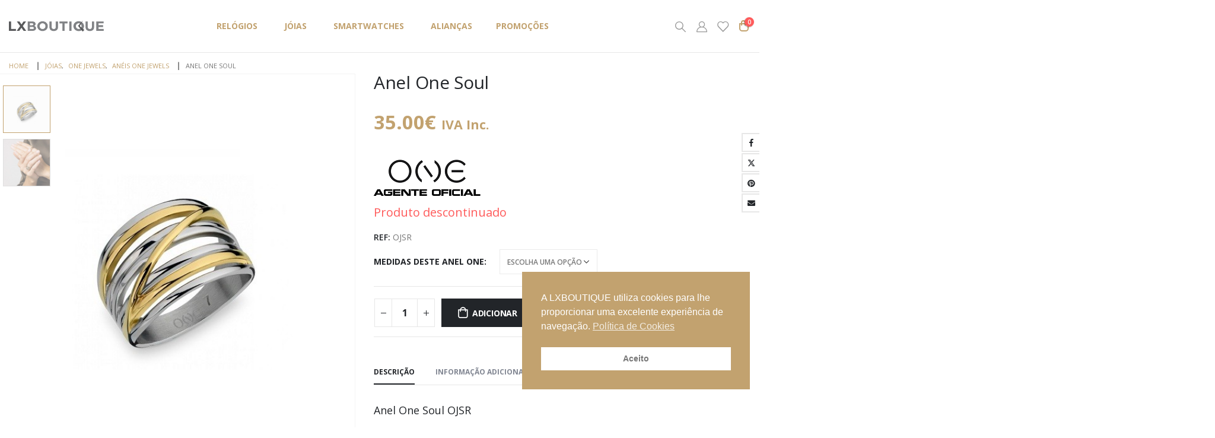

--- FILE ---
content_type: text/html; charset=UTF-8
request_url: https://www.lxboutique.pt/loja/joias/one-jewels/anel-one-soul/
body_size: 30453
content:
	<!DOCTYPE html>
	<html  lang="pt-PT">
	<head>
		<meta http-equiv="X-UA-Compatible" content="IE=edge" />
		<meta http-equiv="Content-Type" content="text/html; charset=UTF-8" />
		<meta name="viewport" content="width=device-width, initial-scale=1, minimum-scale=1" />

		<link rel="profile" href="https://gmpg.org/xfn/11" />
		<link rel="pingback" href="https://www.lxboutique.pt/xmlrpc.php" />
						<script>document.documentElement.className = document.documentElement.className + ' yes-js js_active js'</script>
			<meta name='robots' content='index, follow, max-image-preview:large, max-snippet:-1, max-video-preview:-1' />
	<style>img:is([sizes="auto" i], [sizes^="auto," i]) { contain-intrinsic-size: 3000px 1500px }</style>
	
	<!-- This site is optimized with the Yoast SEO Premium plugin v24.8 (Yoast SEO v24.8.1) - https://yoast.com/wordpress/plugins/seo/ -->
	<title>Anel One Soul &#187; LXBOUTIQUE</title>
	<meta name="description" content="O Anel One Soul OJSR é composto por tiras de aço finas em dourado e prateado que se interligam para tornar esta peça de joalharia única e original." />
	<link rel="canonical" href="https://www.lxboutique.pt/loja/joias/one-jewels/anel-one-soul/" />
	<meta property="og:locale" content="pt_PT" />
	<meta property="og:type" content="article" />
	<meta property="og:title" content="Anel One Soul" />
	<meta property="og:description" content="O Anel One Soul OJSR é composto por tiras de aço finas em dourado e prateado que se interligam para tornar esta peça de joalharia única e original." />
	<meta property="og:url" content="https://www.lxboutique.pt/loja/joias/one-jewels/anel-one-soul/" />
	<meta property="og:site_name" content="LXBOUTIQUE" />
	<meta property="article:publisher" content="https://www.facebook.com/lxboutique.pt/" />
	<meta property="article:modified_time" content="2024-11-15T15:32:11+00:00" />
	<meta property="og:image" content="https://www.lxboutique.pt/wp-content/uploads/lxboutique-anel-one-soul-ojsr.jpg" />
	<meta property="og:image:width" content="580" />
	<meta property="og:image:height" content="580" />
	<meta property="og:image:type" content="image/jpeg" />
	<meta name="twitter:card" content="summary_large_image" />
	<meta name="twitter:site" content="@LXBOUTIQUEPT" />
	<meta name="twitter:label1" content="Tempo estimado de leitura" />
	<meta name="twitter:data1" content="1 minuto" />
	<script type="application/ld+json" class="yoast-schema-graph">{"@context":"https://schema.org","@graph":[{"@type":"WebPage","@id":"https://www.lxboutique.pt/loja/joias/one-jewels/anel-one-soul/","url":"https://www.lxboutique.pt/loja/joias/one-jewels/anel-one-soul/","name":"Anel One Soul &#187; LXBOUTIQUE","isPartOf":{"@id":"https://www.lxboutique.pt/#website"},"primaryImageOfPage":{"@id":"https://www.lxboutique.pt/loja/joias/one-jewels/anel-one-soul/#primaryimage"},"image":{"@id":"https://www.lxboutique.pt/loja/joias/one-jewels/anel-one-soul/#primaryimage"},"thumbnailUrl":"https://www.lxboutique.pt/wp-content/uploads/lxboutique-anel-one-soul-ojsr.jpg","datePublished":"2023-08-07T16:23:12+00:00","dateModified":"2024-11-15T15:32:11+00:00","description":"O Anel One Soul OJSR é composto por tiras de aço finas em dourado e prateado que se interligam para tornar esta peça de joalharia única e original.","breadcrumb":{"@id":"https://www.lxboutique.pt/loja/joias/one-jewels/anel-one-soul/#breadcrumb"},"inLanguage":"pt-PT","potentialAction":[{"@type":"ReadAction","target":["https://www.lxboutique.pt/loja/joias/one-jewels/anel-one-soul/"]}]},{"@type":"ImageObject","inLanguage":"pt-PT","@id":"https://www.lxboutique.pt/loja/joias/one-jewels/anel-one-soul/#primaryimage","url":"https://www.lxboutique.pt/wp-content/uploads/lxboutique-anel-one-soul-ojsr.jpg","contentUrl":"https://www.lxboutique.pt/wp-content/uploads/lxboutique-anel-one-soul-ojsr.jpg","width":580,"height":580,"caption":"LXBOUTIQUE Anel One Soul OJSR"},{"@type":"BreadcrumbList","@id":"https://www.lxboutique.pt/loja/joias/one-jewels/anel-one-soul/#breadcrumb","itemListElement":[{"@type":"ListItem","position":1,"name":"Home","item":"https://www.lxboutique.pt/"},{"@type":"ListItem","position":2,"name":"Loja","item":"https://www.lxboutique.pt/loja/"},{"@type":"ListItem","position":3,"name":"Anel One Soul"}]},{"@type":"WebSite","@id":"https://www.lxboutique.pt/#website","url":"https://www.lxboutique.pt/","name":"LXBOUTIQUE","description":"Relógios e Jóias Online","publisher":{"@id":"https://www.lxboutique.pt/#organization"},"potentialAction":[{"@type":"SearchAction","target":{"@type":"EntryPoint","urlTemplate":"https://www.lxboutique.pt/?s={search_term_string}"},"query-input":{"@type":"PropertyValueSpecification","valueRequired":true,"valueName":"search_term_string"}}],"inLanguage":"pt-PT"},{"@type":"Organization","@id":"https://www.lxboutique.pt/#organization","name":"LXBOUTIQUE, Unipessoal Lda.","alternateName":"LXBOUTIQUE","url":"https://www.lxboutique.pt/","logo":{"@type":"ImageObject","inLanguage":"pt-PT","@id":"https://www.lxboutique.pt/#/schema/logo/image/","url":"https://www.lxboutique.pt/wp-content/uploads/lxboutique.png","contentUrl":"https://www.lxboutique.pt/wp-content/uploads/lxboutique.png","width":580,"height":580,"caption":"LXBOUTIQUE, Unipessoal Lda."},"image":{"@id":"https://www.lxboutique.pt/#/schema/logo/image/"},"sameAs":["https://www.facebook.com/lxboutique.pt/","https://x.com/LXBOUTIQUEPT","https://www.instagram.com/lxboutique/","https://pt.pinterest.com/lxboutiquept/","https://www.youtube.com/channel/UCnrQbIg3V_gesadDM6GllUg"]}]}</script>
	<!-- / Yoast SEO Premium plugin. -->


<link rel='dns-prefetch' href='//www.googletagmanager.com' />
<link rel='dns-prefetch' href='//code.jquery.com' />
<link rel='dns-prefetch' href='//use.fontawesome.com' />
<link rel="alternate" type="application/rss+xml" title="LXBOUTIQUE &raquo; Feed" href="https://www.lxboutique.pt/feed/" />
<link rel="alternate" type="application/rss+xml" title="LXBOUTIQUE &raquo; Feed de comentários" href="https://www.lxboutique.pt/comments/feed/" />
<link rel="alternate" type="application/rss+xml" title="Feed de comentários de LXBOUTIQUE &raquo; Anel One Soul" href="https://www.lxboutique.pt/loja/joias/one-jewels/anel-one-soul/feed/" />
		<link rel="shortcut icon" href="//www.lxboutique.pt/wp-content/uploads/lxboutique-mini-logo-compressor.png" type="image/x-icon" />
				<link rel="apple-touch-icon" href="//www.lxboutique.pt/wp-content/uploads/lxboutique-mini-logo-compressor.png" />
				<link rel="apple-touch-icon" sizes="120x120" href="" />
				<link rel="apple-touch-icon" sizes="76x76" href="" />
				<link rel="apple-touch-icon" sizes="152x152" href="" />
		<link rel="preload" href="https://www.lxboutique.pt/wp-content/themes/porto/fonts/porto-font/porto.woff2" as="font" type="font/woff2" crossorigin /><link rel="preload" href="https://www.lxboutique.pt/wp-content/themes/porto/fonts/fontawesome_optimized/fa-solid-900.woff2" as="font" type="font/woff2" crossorigin /><link rel="preload" href="https://www.lxboutique.pt/wp-content/themes/porto/fonts/fontawesome_optimized/fa-regular-400.woff2" as="font" type="font/woff2" crossorigin /><link rel="preload" href="https://www.lxboutique.pt/wp-content/themes/porto/fonts/fontawesome_optimized/fa-brands-400.woff2" as="font" type="font/woff2" crossorigin /><style id='wp-emoji-styles-inline-css'>

	img.wp-smiley, img.emoji {
		display: inline !important;
		border: none !important;
		box-shadow: none !important;
		height: 1em !important;
		width: 1em !important;
		margin: 0 0.07em !important;
		vertical-align: -0.1em !important;
		background: none !important;
		padding: 0 !important;
	}
</style>
<link rel='stylesheet' id='wp-block-library-css' href='https://www.lxboutique.pt/wp-includes/css/dist/block-library/style.min.css?ver=6.7.4' media='all' />
<style id='wp-block-library-theme-inline-css'>
.wp-block-audio :where(figcaption){color:#555;font-size:13px;text-align:center}.is-dark-theme .wp-block-audio :where(figcaption){color:#ffffffa6}.wp-block-audio{margin:0 0 1em}.wp-block-code{border:1px solid #ccc;border-radius:4px;font-family:Menlo,Consolas,monaco,monospace;padding:.8em 1em}.wp-block-embed :where(figcaption){color:#555;font-size:13px;text-align:center}.is-dark-theme .wp-block-embed :where(figcaption){color:#ffffffa6}.wp-block-embed{margin:0 0 1em}.blocks-gallery-caption{color:#555;font-size:13px;text-align:center}.is-dark-theme .blocks-gallery-caption{color:#ffffffa6}:root :where(.wp-block-image figcaption){color:#555;font-size:13px;text-align:center}.is-dark-theme :root :where(.wp-block-image figcaption){color:#ffffffa6}.wp-block-image{margin:0 0 1em}.wp-block-pullquote{border-bottom:4px solid;border-top:4px solid;color:currentColor;margin-bottom:1.75em}.wp-block-pullquote cite,.wp-block-pullquote footer,.wp-block-pullquote__citation{color:currentColor;font-size:.8125em;font-style:normal;text-transform:uppercase}.wp-block-quote{border-left:.25em solid;margin:0 0 1.75em;padding-left:1em}.wp-block-quote cite,.wp-block-quote footer{color:currentColor;font-size:.8125em;font-style:normal;position:relative}.wp-block-quote:where(.has-text-align-right){border-left:none;border-right:.25em solid;padding-left:0;padding-right:1em}.wp-block-quote:where(.has-text-align-center){border:none;padding-left:0}.wp-block-quote.is-large,.wp-block-quote.is-style-large,.wp-block-quote:where(.is-style-plain){border:none}.wp-block-search .wp-block-search__label{font-weight:700}.wp-block-search__button{border:1px solid #ccc;padding:.375em .625em}:where(.wp-block-group.has-background){padding:1.25em 2.375em}.wp-block-separator.has-css-opacity{opacity:.4}.wp-block-separator{border:none;border-bottom:2px solid;margin-left:auto;margin-right:auto}.wp-block-separator.has-alpha-channel-opacity{opacity:1}.wp-block-separator:not(.is-style-wide):not(.is-style-dots){width:100px}.wp-block-separator.has-background:not(.is-style-dots){border-bottom:none;height:1px}.wp-block-separator.has-background:not(.is-style-wide):not(.is-style-dots){height:2px}.wp-block-table{margin:0 0 1em}.wp-block-table td,.wp-block-table th{word-break:normal}.wp-block-table :where(figcaption){color:#555;font-size:13px;text-align:center}.is-dark-theme .wp-block-table :where(figcaption){color:#ffffffa6}.wp-block-video :where(figcaption){color:#555;font-size:13px;text-align:center}.is-dark-theme .wp-block-video :where(figcaption){color:#ffffffa6}.wp-block-video{margin:0 0 1em}:root :where(.wp-block-template-part.has-background){margin-bottom:0;margin-top:0;padding:1.25em 2.375em}
</style>
<link data-minify="1" rel='stylesheet' id='yith-wcan-shortcodes-css' href='https://www.lxboutique.pt/wp-content/cache/min/1/wp-content/plugins/yith-woocommerce-ajax-navigation/assets/css/shortcodes.css?ver=1763482408' media='all' />
<style id='yith-wcan-shortcodes-inline-css'>
:root{
	--yith-wcan-filters_colors_titles: #434343;
	--yith-wcan-filters_colors_background: #FFFFFF;
	--yith-wcan-filters_colors_accent: #A7144C;
	--yith-wcan-filters_colors_accent_r: 167;
	--yith-wcan-filters_colors_accent_g: 20;
	--yith-wcan-filters_colors_accent_b: 76;
	--yith-wcan-color_swatches_border_radius: 100%;
	--yith-wcan-color_swatches_size: 30px;
	--yith-wcan-labels_style_background: #FFFFFF;
	--yith-wcan-labels_style_background_hover: #A7144C;
	--yith-wcan-labels_style_background_active: #A7144C;
	--yith-wcan-labels_style_text: #434343;
	--yith-wcan-labels_style_text_hover: #FFFFFF;
	--yith-wcan-labels_style_text_active: #FFFFFF;
	--yith-wcan-anchors_style_text: #434343;
	--yith-wcan-anchors_style_text_hover: #A7144C;
	--yith-wcan-anchors_style_text_active: #A7144C;
}
</style>
<link data-minify="1" rel='stylesheet' id='jquery-selectBox-css' href='https://www.lxboutique.pt/wp-content/cache/min/1/wp-content/plugins/yith-woocommerce-wishlist/assets/css/jquery.selectBox.css?ver=1763482408' media='all' />
<link data-minify="1" rel='stylesheet' id='woocommerce_prettyPhoto_css-css' href='https://www.lxboutique.pt/wp-content/cache/min/1/wp-content/plugins/woocommerce/assets/css/prettyPhoto.css?ver=1763482408' media='all' />
<link data-minify="1" rel='stylesheet' id='yith-wcwl-main-css' href='https://www.lxboutique.pt/wp-content/cache/min/1/wp-content/plugins/yith-woocommerce-wishlist/assets/css/style.css?ver=1763482408' media='all' />
<style id='yith-wcwl-main-inline-css'>
 :root { --add-to-wishlist-icon-color: #222529; --added-to-wishlist-icon-color: #c2a26f; --rounded-corners-radius: 16px; --add-to-cart-rounded-corners-radius: 16px; --feedback-duration: 3s } 
 :root { --add-to-wishlist-icon-color: #222529; --added-to-wishlist-icon-color: #c2a26f; --rounded-corners-radius: 16px; --add-to-cart-rounded-corners-radius: 16px; --feedback-duration: 3s } 
</style>
<style id='font-awesome-svg-styles-default-inline-css'>
.svg-inline--fa {
  display: inline-block;
  height: 1em;
  overflow: visible;
  vertical-align: -.125em;
}
</style>
<link data-minify="1" rel='stylesheet' id='font-awesome-svg-styles-css' href='https://www.lxboutique.pt/wp-content/cache/min/1/wp-content/uploads/font-awesome/v6.5.1/css/svg-with-js.css?ver=1763482408' media='all' />
<style id='font-awesome-svg-styles-inline-css'>
   .wp-block-font-awesome-icon svg::before,
   .wp-rich-text-font-awesome-icon svg::before {content: unset;}
</style>
<style id='classic-theme-styles-inline-css'>
/*! This file is auto-generated */
.wp-block-button__link{color:#fff;background-color:#32373c;border-radius:9999px;box-shadow:none;text-decoration:none;padding:calc(.667em + 2px) calc(1.333em + 2px);font-size:1.125em}.wp-block-file__button{background:#32373c;color:#fff;text-decoration:none}
</style>
<style id='global-styles-inline-css'>
:root{--wp--preset--aspect-ratio--square: 1;--wp--preset--aspect-ratio--4-3: 4/3;--wp--preset--aspect-ratio--3-4: 3/4;--wp--preset--aspect-ratio--3-2: 3/2;--wp--preset--aspect-ratio--2-3: 2/3;--wp--preset--aspect-ratio--16-9: 16/9;--wp--preset--aspect-ratio--9-16: 9/16;--wp--preset--color--black: #000000;--wp--preset--color--cyan-bluish-gray: #abb8c3;--wp--preset--color--white: #ffffff;--wp--preset--color--pale-pink: #f78da7;--wp--preset--color--vivid-red: #cf2e2e;--wp--preset--color--luminous-vivid-orange: #ff6900;--wp--preset--color--luminous-vivid-amber: #fcb900;--wp--preset--color--light-green-cyan: #7bdcb5;--wp--preset--color--vivid-green-cyan: #00d084;--wp--preset--color--pale-cyan-blue: #8ed1fc;--wp--preset--color--vivid-cyan-blue: #0693e3;--wp--preset--color--vivid-purple: #9b51e0;--wp--preset--color--primary: var(--porto-primary-color);--wp--preset--color--secondary: var(--porto-secondary-color);--wp--preset--color--tertiary: var(--porto-tertiary-color);--wp--preset--color--quaternary: var(--porto-quaternary-color);--wp--preset--color--dark: var(--porto-dark-color);--wp--preset--color--light: var(--porto-light-color);--wp--preset--color--primary-hover: var(--porto-primary-light-5);--wp--preset--gradient--vivid-cyan-blue-to-vivid-purple: linear-gradient(135deg,rgba(6,147,227,1) 0%,rgb(155,81,224) 100%);--wp--preset--gradient--light-green-cyan-to-vivid-green-cyan: linear-gradient(135deg,rgb(122,220,180) 0%,rgb(0,208,130) 100%);--wp--preset--gradient--luminous-vivid-amber-to-luminous-vivid-orange: linear-gradient(135deg,rgba(252,185,0,1) 0%,rgba(255,105,0,1) 100%);--wp--preset--gradient--luminous-vivid-orange-to-vivid-red: linear-gradient(135deg,rgba(255,105,0,1) 0%,rgb(207,46,46) 100%);--wp--preset--gradient--very-light-gray-to-cyan-bluish-gray: linear-gradient(135deg,rgb(238,238,238) 0%,rgb(169,184,195) 100%);--wp--preset--gradient--cool-to-warm-spectrum: linear-gradient(135deg,rgb(74,234,220) 0%,rgb(151,120,209) 20%,rgb(207,42,186) 40%,rgb(238,44,130) 60%,rgb(251,105,98) 80%,rgb(254,248,76) 100%);--wp--preset--gradient--blush-light-purple: linear-gradient(135deg,rgb(255,206,236) 0%,rgb(152,150,240) 100%);--wp--preset--gradient--blush-bordeaux: linear-gradient(135deg,rgb(254,205,165) 0%,rgb(254,45,45) 50%,rgb(107,0,62) 100%);--wp--preset--gradient--luminous-dusk: linear-gradient(135deg,rgb(255,203,112) 0%,rgb(199,81,192) 50%,rgb(65,88,208) 100%);--wp--preset--gradient--pale-ocean: linear-gradient(135deg,rgb(255,245,203) 0%,rgb(182,227,212) 50%,rgb(51,167,181) 100%);--wp--preset--gradient--electric-grass: linear-gradient(135deg,rgb(202,248,128) 0%,rgb(113,206,126) 100%);--wp--preset--gradient--midnight: linear-gradient(135deg,rgb(2,3,129) 0%,rgb(40,116,252) 100%);--wp--preset--font-size--small: 13px;--wp--preset--font-size--medium: 20px;--wp--preset--font-size--large: 36px;--wp--preset--font-size--x-large: 42px;--wp--preset--font-family--inter: "Inter", sans-serif;--wp--preset--font-family--cardo: Cardo;--wp--preset--spacing--20: 0.44rem;--wp--preset--spacing--30: 0.67rem;--wp--preset--spacing--40: 1rem;--wp--preset--spacing--50: 1.5rem;--wp--preset--spacing--60: 2.25rem;--wp--preset--spacing--70: 3.38rem;--wp--preset--spacing--80: 5.06rem;--wp--preset--shadow--natural: 6px 6px 9px rgba(0, 0, 0, 0.2);--wp--preset--shadow--deep: 12px 12px 50px rgba(0, 0, 0, 0.4);--wp--preset--shadow--sharp: 6px 6px 0px rgba(0, 0, 0, 0.2);--wp--preset--shadow--outlined: 6px 6px 0px -3px rgba(255, 255, 255, 1), 6px 6px rgba(0, 0, 0, 1);--wp--preset--shadow--crisp: 6px 6px 0px rgba(0, 0, 0, 1);}:where(.is-layout-flex){gap: 0.5em;}:where(.is-layout-grid){gap: 0.5em;}body .is-layout-flex{display: flex;}.is-layout-flex{flex-wrap: wrap;align-items: center;}.is-layout-flex > :is(*, div){margin: 0;}body .is-layout-grid{display: grid;}.is-layout-grid > :is(*, div){margin: 0;}:where(.wp-block-columns.is-layout-flex){gap: 2em;}:where(.wp-block-columns.is-layout-grid){gap: 2em;}:where(.wp-block-post-template.is-layout-flex){gap: 1.25em;}:where(.wp-block-post-template.is-layout-grid){gap: 1.25em;}.has-black-color{color: var(--wp--preset--color--black) !important;}.has-cyan-bluish-gray-color{color: var(--wp--preset--color--cyan-bluish-gray) !important;}.has-white-color{color: var(--wp--preset--color--white) !important;}.has-pale-pink-color{color: var(--wp--preset--color--pale-pink) !important;}.has-vivid-red-color{color: var(--wp--preset--color--vivid-red) !important;}.has-luminous-vivid-orange-color{color: var(--wp--preset--color--luminous-vivid-orange) !important;}.has-luminous-vivid-amber-color{color: var(--wp--preset--color--luminous-vivid-amber) !important;}.has-light-green-cyan-color{color: var(--wp--preset--color--light-green-cyan) !important;}.has-vivid-green-cyan-color{color: var(--wp--preset--color--vivid-green-cyan) !important;}.has-pale-cyan-blue-color{color: var(--wp--preset--color--pale-cyan-blue) !important;}.has-vivid-cyan-blue-color{color: var(--wp--preset--color--vivid-cyan-blue) !important;}.has-vivid-purple-color{color: var(--wp--preset--color--vivid-purple) !important;}.has-black-background-color{background-color: var(--wp--preset--color--black) !important;}.has-cyan-bluish-gray-background-color{background-color: var(--wp--preset--color--cyan-bluish-gray) !important;}.has-white-background-color{background-color: var(--wp--preset--color--white) !important;}.has-pale-pink-background-color{background-color: var(--wp--preset--color--pale-pink) !important;}.has-vivid-red-background-color{background-color: var(--wp--preset--color--vivid-red) !important;}.has-luminous-vivid-orange-background-color{background-color: var(--wp--preset--color--luminous-vivid-orange) !important;}.has-luminous-vivid-amber-background-color{background-color: var(--wp--preset--color--luminous-vivid-amber) !important;}.has-light-green-cyan-background-color{background-color: var(--wp--preset--color--light-green-cyan) !important;}.has-vivid-green-cyan-background-color{background-color: var(--wp--preset--color--vivid-green-cyan) !important;}.has-pale-cyan-blue-background-color{background-color: var(--wp--preset--color--pale-cyan-blue) !important;}.has-vivid-cyan-blue-background-color{background-color: var(--wp--preset--color--vivid-cyan-blue) !important;}.has-vivid-purple-background-color{background-color: var(--wp--preset--color--vivid-purple) !important;}.has-black-border-color{border-color: var(--wp--preset--color--black) !important;}.has-cyan-bluish-gray-border-color{border-color: var(--wp--preset--color--cyan-bluish-gray) !important;}.has-white-border-color{border-color: var(--wp--preset--color--white) !important;}.has-pale-pink-border-color{border-color: var(--wp--preset--color--pale-pink) !important;}.has-vivid-red-border-color{border-color: var(--wp--preset--color--vivid-red) !important;}.has-luminous-vivid-orange-border-color{border-color: var(--wp--preset--color--luminous-vivid-orange) !important;}.has-luminous-vivid-amber-border-color{border-color: var(--wp--preset--color--luminous-vivid-amber) !important;}.has-light-green-cyan-border-color{border-color: var(--wp--preset--color--light-green-cyan) !important;}.has-vivid-green-cyan-border-color{border-color: var(--wp--preset--color--vivid-green-cyan) !important;}.has-pale-cyan-blue-border-color{border-color: var(--wp--preset--color--pale-cyan-blue) !important;}.has-vivid-cyan-blue-border-color{border-color: var(--wp--preset--color--vivid-cyan-blue) !important;}.has-vivid-purple-border-color{border-color: var(--wp--preset--color--vivid-purple) !important;}.has-vivid-cyan-blue-to-vivid-purple-gradient-background{background: var(--wp--preset--gradient--vivid-cyan-blue-to-vivid-purple) !important;}.has-light-green-cyan-to-vivid-green-cyan-gradient-background{background: var(--wp--preset--gradient--light-green-cyan-to-vivid-green-cyan) !important;}.has-luminous-vivid-amber-to-luminous-vivid-orange-gradient-background{background: var(--wp--preset--gradient--luminous-vivid-amber-to-luminous-vivid-orange) !important;}.has-luminous-vivid-orange-to-vivid-red-gradient-background{background: var(--wp--preset--gradient--luminous-vivid-orange-to-vivid-red) !important;}.has-very-light-gray-to-cyan-bluish-gray-gradient-background{background: var(--wp--preset--gradient--very-light-gray-to-cyan-bluish-gray) !important;}.has-cool-to-warm-spectrum-gradient-background{background: var(--wp--preset--gradient--cool-to-warm-spectrum) !important;}.has-blush-light-purple-gradient-background{background: var(--wp--preset--gradient--blush-light-purple) !important;}.has-blush-bordeaux-gradient-background{background: var(--wp--preset--gradient--blush-bordeaux) !important;}.has-luminous-dusk-gradient-background{background: var(--wp--preset--gradient--luminous-dusk) !important;}.has-pale-ocean-gradient-background{background: var(--wp--preset--gradient--pale-ocean) !important;}.has-electric-grass-gradient-background{background: var(--wp--preset--gradient--electric-grass) !important;}.has-midnight-gradient-background{background: var(--wp--preset--gradient--midnight) !important;}.has-small-font-size{font-size: var(--wp--preset--font-size--small) !important;}.has-medium-font-size{font-size: var(--wp--preset--font-size--medium) !important;}.has-large-font-size{font-size: var(--wp--preset--font-size--large) !important;}.has-x-large-font-size{font-size: var(--wp--preset--font-size--x-large) !important;}
:where(.wp-block-post-template.is-layout-flex){gap: 1.25em;}:where(.wp-block-post-template.is-layout-grid){gap: 1.25em;}
:where(.wp-block-columns.is-layout-flex){gap: 2em;}:where(.wp-block-columns.is-layout-grid){gap: 2em;}
:root :where(.wp-block-pullquote){font-size: 1.5em;line-height: 1.6;}
</style>
<link rel='stylesheet' id='photoswipe-css' href='https://www.lxboutique.pt/wp-content/plugins/woocommerce/assets/css/photoswipe/photoswipe.min.css?ver=9.7.1' media='all' />
<link rel='stylesheet' id='photoswipe-default-skin-css' href='https://www.lxboutique.pt/wp-content/plugins/woocommerce/assets/css/photoswipe/default-skin/default-skin.min.css?ver=9.7.1' media='all' />
<style id='woocommerce-inline-inline-css'>
.woocommerce form .form-row .required { visibility: visible; }
</style>
<link rel='stylesheet' id='nsc_bar_nice-cookie-consent-css' href='https://www.lxboutique.pt/wp-content/plugins/beautiful-and-responsive-cookie-consent/public/cookieNSCconsent.min.css?ver=4.6.3' media='all' />
<link data-minify="1" rel='stylesheet' id='ywgc-frontend-css' href='https://www.lxboutique.pt/wp-content/cache/min/1/wp-content/plugins/yith-woocommerce-gift-cards/assets/css/ywgc-frontend.css?ver=1763482582' media='all' />
<style id='ywgc-frontend-inline-css'>

                    .ywgc_apply_gift_card_button{
                        background-color:#448a85 !important;
                        color:#ffffff!important;
                    }
                    .ywgc_apply_gift_card_button:hover{
                        background-color:#4ac4aa!important;
                        color:#ffffff!important;
                    }
                    .ywgc_enter_code{
                        background-color:#ffffff;
                        color:#000000;
                    }
                    .ywgc_enter_code:hover{
                        background-color:#ffffff;
                        color: #000000;
                    }
                    .gift-cards-list button{
                        border: 1px solid #000000;
                    }
                    .selected_image_parent{
                        border: 2px dashed #000000 !important;
                    }
                    .ywgc-preset-image.selected_image_parent:after{
                        background-color: #000000;
                    }
                    .ywgc-predefined-amount-button.selected_button{
                        background-color: #000000;
                    }
                    .ywgc-on-sale-text{
                        color:#000000;
                    }
                    .ywgc-choose-image.ywgc-choose-template:hover{
                        background: rgba(0, 0, 0, 0.9);
                    }
                    .ywgc-choose-image.ywgc-choose-template{
                        background: rgba(0, 0, 0, 0.8);
                    }
                    .ui-datepicker a.ui-state-active, .ui-datepicker a.ui-state-hover {
                        background:#000000 !important;
                        color: white;
                    }
                    .ywgc-form-preview-separator{
                        background-color: #000000;
                    }
                    .ywgc-form-preview-amount{
                        color: #000000;
                    }
                    #ywgc-manual-amount{
                        border: 1px solid #000000;
                    }
                    .ywgc-template-categories a:hover,
                    .ywgc-template-categories a.ywgc-category-selected{
                        color: #000000;
                    }
                    .ywgc-design-list-modal .ywgc-preset-image:before {
                        background-color: #000000;
                    }
                    .ywgc-custom-upload-container-modal .ywgc-custom-design-modal-preview-close {
                        background-color: #000000;
                    }
           
</style>
<link data-minify="1" rel='stylesheet' id='jquery-ui-css-css' href='https://www.lxboutique.pt/wp-content/cache/min/1/ui/1.13.1/themes/smoothness/jquery-ui.css?ver=1763482582' media='all' />
<link data-minify="1" rel='stylesheet' id='brands-styles-css' href='https://www.lxboutique.pt/wp-content/cache/min/1/wp-content/plugins/woocommerce/assets/css/brands.css?ver=1763482408' media='all' />
<link data-minify="1" rel='stylesheet' id='font-awesome-official-css' href='https://www.lxboutique.pt/wp-content/cache/min/1/releases/v6.5.1/css/all.css?ver=1763482408' media='all' crossorigin="anonymous" />
<link rel='stylesheet' id='shiftnav-css' href='https://www.lxboutique.pt/wp-content/plugins/shiftnav-pro/pro/assets/css/shiftnav.min.css?ver=1.7.1' media='all' />
<link data-minify="1" rel='stylesheet' id='porto-fs-progress-bar-css' href='https://www.lxboutique.pt/wp-content/cache/min/1/wp-content/themes/porto/inc/lib/woocommerce-shipping-progress-bar/shipping-progress-bar.css?ver=1763482408' media='all' />
<link rel='stylesheet' id='ubermenu-css' href='https://www.lxboutique.pt/wp-content/plugins/ubermenu/pro/assets/css/ubermenu.min.css?ver=3.8.3' media='all' />
<link data-minify="1" rel='stylesheet' id='ubermenu-font-awesome-all-css' href='https://www.lxboutique.pt/wp-content/cache/min/1/wp-content/plugins/ubermenu/assets/fontawesome/css/all.min.css?ver=1763482408' media='all' />
<link data-minify="1" rel='stylesheet' id='shiftnav-font-awesome-css' href='https://www.lxboutique.pt/wp-content/cache/min/1/wp-content/plugins/shiftnav-pro/assets/css/fontawesome/css/font-awesome.min.css?ver=1763482408' media='all' />
<link data-minify="1" rel='stylesheet' id='porto-css-vars-css' href='https://www.lxboutique.pt/wp-content/cache/min/1/wp-content/uploads/porto_styles/theme_css_vars.css?ver=1763482408' media='all' />
<link data-minify="1" rel='stylesheet' id='js_composer_front-css' href='https://www.lxboutique.pt/wp-content/cache/min/1/wp-content/plugins/js_composer/assets/css/js_composer.min.css?ver=1763482408' media='all' />
<link data-minify="1" rel='stylesheet' id='bootstrap-css' href='https://www.lxboutique.pt/wp-content/cache/min/1/wp-content/uploads/porto_styles/bootstrap.css?ver=1763482409' media='all' />
<link data-minify="1" rel='stylesheet' id='porto-plugins-css' href='https://www.lxboutique.pt/wp-content/cache/min/1/wp-content/themes/porto/css/plugins_optimized.css?ver=1763482409' media='all' />
<link data-minify="1" rel='stylesheet' id='porto-theme-css' href='https://www.lxboutique.pt/wp-content/cache/min/1/wp-content/themes/porto/css/theme.css?ver=1763482409' media='all' />
<link data-minify="1" rel='stylesheet' id='porto-theme-portfolio-css' href='https://www.lxboutique.pt/wp-content/cache/min/1/wp-content/themes/porto/css/theme_portfolio.css?ver=1763482409' media='all' />
<link data-minify="1" rel='stylesheet' id='porto-theme-member-css' href='https://www.lxboutique.pt/wp-content/cache/min/1/wp-content/themes/porto/css/theme_member.css?ver=1763482409' media='all' />
<link data-minify="1" rel='stylesheet' id='porto-shortcodes-css' href='https://www.lxboutique.pt/wp-content/cache/min/1/wp-content/uploads/porto_styles/shortcodes.css?ver=1763482411' media='all' />
<link data-minify="1" rel='stylesheet' id='porto-theme-shop-css' href='https://www.lxboutique.pt/wp-content/cache/min/1/wp-content/themes/porto/css/theme_shop.css?ver=1763482411' media='all' />
<link data-minify="1" rel='stylesheet' id='porto-theme-wpb-css' href='https://www.lxboutique.pt/wp-content/cache/min/1/wp-content/themes/porto/css/theme_wpb.css?ver=1763482411' media='all' />
<link data-minify="1" rel='stylesheet' id='porto-dynamic-style-css' href='https://www.lxboutique.pt/wp-content/cache/min/1/wp-content/uploads/porto_styles/dynamic_style.css?ver=1763482411' media='all' />
<link data-minify="1" rel='stylesheet' id='porto-account-login-style-css' href='https://www.lxboutique.pt/wp-content/cache/min/1/wp-content/themes/porto/css/theme/shop/login-style/account-login.css?ver=1763482411' media='all' />
<link data-minify="1" rel='stylesheet' id='porto-theme-woopage-css' href='https://www.lxboutique.pt/wp-content/cache/min/1/wp-content/themes/porto/css/theme/shop/other/woopage.css?ver=1763482411' media='all' />
<link data-minify="1" rel='stylesheet' id='porto-sp-layout-css' href='https://www.lxboutique.pt/wp-content/cache/min/1/wp-content/themes/porto/css/theme/shop/single-product/full_width.css?ver=1763482582' media='all' />
<link data-minify="1" rel='stylesheet' id='porto-style-css' href='https://www.lxboutique.pt/wp-content/cache/min/1/wp-content/themes/porto/style.css?ver=1763482411' media='all' />
<style id='porto-style-inline-css'>
.side-header-narrow-bar-logo{max-width:170px}@media (min-width:992px){}.page-top .product-nav{position:static;height:auto;margin-top:0}.page-top .product-nav .product-prev,.page-top .product-nav .product-next{float:none;position:absolute;height:30px;top:50%;bottom:50%;margin-top:-15px}.page-top .product-nav .product-prev{right:10px}.page-top .product-nav .product-next{left:10px}.page-top .product-nav .product-next .product-popup{right:auto;left:0}.page-top .product-nav .product-next .product-popup:before{right:auto;left:6px}.page-top .sort-source{position:static;text-align:center;margin-top:5px;border-width:0}.page-top{padding-top:20px;padding-bottom:20px}.page-top .page-title{padding-bottom:0}@media (max-width:991px){.page-top .page-sub-title{margin-bottom:5px;margin-top:0}.page-top .breadcrumbs-wrap{margin-bottom:5px}}@media (min-width:992px){.page-top .page-title{min-height:0;line-height:1.25}.page-top .page-sub-title{line-height:1.6}.page-top .product-nav{display:inline-block;height:30px;vertical-align:middle;margin-left:10px}.page-top .product-nav .product-prev,.page-top .product-nav .product-next{position:relative}.page-top .product-nav .product-prev{float:left;left:0}.page-top .product-nav .product-prev .product-popup{right:auto;left:-26px}.page-top .product-nav .product-prev:before{right:auto;left:32px}.page-top .product-nav .product-next{float:left;left:0}.page-top .product-nav .product-next .product-popup{right:auto;left:0}.page-top .product-nav .product-next .product-popup:before{right:auto}}.product-images .img-thumbnail .inner,.product-images .img-thumbnail .inner img{-webkit-transform:none;transform:none}.sticky-product{position:fixed;top:0;left:0;width:100%;z-index:1001;background-color:#fff;box-shadow:0 3px 5px rgba(0,0,0,0.08);padding:15px 0}.sticky-product.pos-bottom{top:auto;bottom:var(--porto-icon-menus-mobile,0);box-shadow:0 -3px 5px rgba(0,0,0,0.08)}.sticky-product .container{display:-ms-flexbox;display:flex;-ms-flex-align:center;align-items:center;-ms-flex-wrap:wrap;flex-wrap:wrap}.sticky-product .sticky-image{max-width:60px;margin-right:15px}.sticky-product .add-to-cart{-ms-flex:1;flex:1;text-align:right;margin-top:5px}.sticky-product .product-name{font-size:16px;font-weight:600;line-height:inherit;margin-bottom:0}.sticky-product .sticky-detail{line-height:1.5;display:-ms-flexbox;display:flex}.sticky-product .star-rating{margin:5px 15px;font-size:1em}.sticky-product .availability{padding-top:2px}.sticky-product .sticky-detail .price{font-family:Open Sans,Open Sans,sans-serif;font-weight:400;margin-bottom:0;font-size:1.3em;line-height:1.5}.sticky-product.pos-top:not(.hide){top:0;opacity:1;visibility:visible;transform:translate3d( 0,0,0 )}.sticky-product.pos-top.scroll-down{opacity:0 !important;visibility:hidden;transform:translate3d( 0,-100%,0 )}.sticky-product.sticky-ready{transition:left .3s,visibility 0.3s,opacity 0.3s,transform 0.3s,top 0.3s ease}.sticky-product .quantity.extra-type{display:none}@media (min-width:992px){body.single-product .sticky-product .container{padding-left:calc(var(--porto-grid-gutter-width) / 2);padding-right:calc(var(--porto-grid-gutter-width) / 2)}}.sticky-product .container{padding-left:var(--porto-fluid-spacing);padding-right:var(--porto-fluid-spacing)}@media (max-width:768px){.sticky-product .sticky-image,.sticky-product .sticky-detail,.sticky-product{display:none}.sticky-product.show-mobile{display:block;padding-top:10px;padding-bottom:10px}.sticky-product.show-mobile .add-to-cart{margin-top:0}.sticky-product.show-mobile .single_add_to_cart_button{margin:0;width:100%}}
</style>
<link data-minify="1" rel='stylesheet' id='porto-360-gallery-css' href='https://www.lxboutique.pt/wp-content/cache/min/1/wp-content/themes/porto/inc/lib/threesixty/threesixty.css?ver=1763482582' media='all' />
<link data-minify="1" rel='stylesheet' id='styles-child-css' href='https://www.lxboutique.pt/wp-content/cache/min/1/wp-content/themes/lxboutique/style.css?ver=1763482411' media='all' />
<link data-minify="1" rel='stylesheet' id='ds-custom-style-css' href='https://www.lxboutique.pt/wp-content/cache/min/1/wp-content/themes/lxboutique/dist/css/app.css?ver=1763482411' media='all' />
<link data-minify="1" rel='stylesheet' id='font-awesome-official-v4shim-css' href='https://www.lxboutique.pt/wp-content/cache/min/1/releases/v6.5.1/css/v4-shims.css?ver=1763482411' media='all' crossorigin="anonymous" />
<script src="https://www.lxboutique.pt/wp-includes/js/jquery/jquery.min.js?ver=3.7.1" id="jquery-core-js"></script>
<script src="https://www.lxboutique.pt/wp-includes/js/jquery/jquery-migrate.min.js?ver=3.4.1" id="jquery-migrate-js"></script>
<script src="https://www.lxboutique.pt/wp-content/plugins/woocommerce/assets/js/jquery-blockui/jquery.blockUI.min.js?ver=2.7.0-wc.9.7.1" id="jquery-blockui-js" data-wp-strategy="defer" data-rocket-defer defer></script>
<script id="wc-add-to-cart-js-extra">
var wc_add_to_cart_params = {"ajax_url":"\/wp-admin\/admin-ajax.php","wc_ajax_url":"\/?wc-ajax=%%endpoint%%","i18n_view_cart":"Ver carrinho","cart_url":"https:\/\/www.lxboutique.pt\/carrinho\/","is_cart":"","cart_redirect_after_add":"no"};
</script>
<script src="https://www.lxboutique.pt/wp-content/plugins/woocommerce/assets/js/frontend/add-to-cart.min.js?ver=9.7.1" id="wc-add-to-cart-js" data-wp-strategy="defer" data-rocket-defer defer></script>
<script src="https://www.lxboutique.pt/wp-content/plugins/woocommerce/assets/js/photoswipe/photoswipe.min.js?ver=4.1.1-wc.9.7.1" id="photoswipe-js" defer data-wp-strategy="defer"></script>
<script src="https://www.lxboutique.pt/wp-content/plugins/woocommerce/assets/js/photoswipe/photoswipe-ui-default.min.js?ver=4.1.1-wc.9.7.1" id="photoswipe-ui-default-js" defer data-wp-strategy="defer"></script>
<script id="wc-single-product-js-extra">
var wc_single_product_params = {"i18n_required_rating_text":"Seleccione uma classifica\u00e7\u00e3o","i18n_rating_options":["1 of 5 stars","2 of 5 stars","3 of 5 stars","4 of 5 stars","5 of 5 stars"],"i18n_product_gallery_trigger_text":"View full-screen image gallery","review_rating_required":"yes","flexslider":{"rtl":false,"animation":"slide","smoothHeight":true,"directionNav":false,"controlNav":"thumbnails","slideshow":false,"animationSpeed":500,"animationLoop":false,"allowOneSlide":false},"zoom_enabled":"","zoom_options":[],"photoswipe_enabled":"1","photoswipe_options":{"shareEl":false,"closeOnScroll":false,"history":false,"hideAnimationDuration":0,"showAnimationDuration":0},"flexslider_enabled":""};
</script>
<script src="https://www.lxboutique.pt/wp-content/plugins/woocommerce/assets/js/frontend/single-product.min.js?ver=9.7.1" id="wc-single-product-js" defer data-wp-strategy="defer"></script>
<script src="https://www.lxboutique.pt/wp-content/plugins/woocommerce/assets/js/js-cookie/js.cookie.min.js?ver=2.1.4-wc.9.7.1" id="js-cookie-js" data-wp-strategy="defer" data-rocket-defer defer></script>
<script data-minify="1" src="https://www.lxboutique.pt/wp-content/cache/min/1/wp-content/plugins/js_composer/assets/js/vendors/woocommerce-add-to-cart.js?ver=1763482411" id="vc_woocommerce-add-to-cart-js-js" data-rocket-defer defer></script>
<script id="wc-cart-fragments-js-extra">
var wc_cart_fragments_params = {"ajax_url":"\/wp-admin\/admin-ajax.php","wc_ajax_url":"\/?wc-ajax=%%endpoint%%","cart_hash_key":"wc_cart_hash_7a5c61497e07f5eb923081acc584097c","fragment_name":"wc_fragments_7a5c61497e07f5eb923081acc584097c","request_timeout":"15000"};
</script>
<script src="https://www.lxboutique.pt/wp-content/plugins/woocommerce/assets/js/frontend/cart-fragments.min.js?ver=9.7.1" id="wc-cart-fragments-js" defer data-wp-strategy="defer"></script>

<!-- Google tag (gtag.js) snippet added by Site Kit -->

<!-- Google Analytics snippet added by Site Kit -->
<script src="https://www.googletagmanager.com/gtag/js?id=G-8TRZ22F3RB" id="google_gtagjs-js" async></script>
<script id="google_gtagjs-js-after">
window.dataLayer = window.dataLayer || [];function gtag(){dataLayer.push(arguments);}
gtag("set","linker",{"domains":["www.lxboutique.pt"]});
gtag("js", new Date());
gtag("set", "developer_id.dZTNiMT", true);
gtag("config", "G-8TRZ22F3RB");
</script>

<!-- End Google tag (gtag.js) snippet added by Site Kit -->
<script></script><link rel="https://api.w.org/" href="https://www.lxboutique.pt/wp-json/" /><link rel="alternate" title="JSON" type="application/json" href="https://www.lxboutique.pt/wp-json/wp/v2/product/19556" /><link rel="EditURI" type="application/rsd+xml" title="RSD" href="https://www.lxboutique.pt/xmlrpc.php?rsd" />
<meta name="generator" content="WordPress 6.7.4" />
<meta name="generator" content="WooCommerce 9.7.1" />
<link rel='shortlink' href='https://www.lxboutique.pt/?p=19556' />
<link rel="alternate" title="oEmbed (JSON)" type="application/json+oembed" href="https://www.lxboutique.pt/wp-json/oembed/1.0/embed?url=https%3A%2F%2Fwww.lxboutique.pt%2Floja%2Fjoias%2Fone-jewels%2Fanel-one-soul%2F" />
<link rel="alternate" title="oEmbed (XML)" type="text/xml+oembed" href="https://www.lxboutique.pt/wp-json/oembed/1.0/embed?url=https%3A%2F%2Fwww.lxboutique.pt%2Floja%2Fjoias%2Fone-jewels%2Fanel-one-soul%2F&#038;format=xml" />
<meta name="generator" content="Site Kit by Google 1.149.1" />
	<!-- ShiftNav CSS
	================================================================ -->
	<style type="text/css" id="shiftnav-dynamic-css">


/* Status: Loaded from Transient */

	</style>
	<!-- end ShiftNav CSS -->

	<style id="ubermenu-custom-generated-css">
/** Font Awesome 4 Compatibility **/
.fa{font-style:normal;font-variant:normal;font-weight:normal;font-family:FontAwesome;}

/** UberMenu Custom Menu Styles (Customizer) **/
/* main */
 .ubermenu-main.ubermenu-mobile-modal.ubermenu-mobile-view { background:#ffffff; }
 .ubermenu-main.ubermenu-transition-fade .ubermenu-item .ubermenu-submenu-drop { margin-top:0; }
 .ubermenu-main .ubermenu-item-level-0 > .ubermenu-target { text-transform:uppercase; }
 .ubermenu-main .ubermenu-nav .ubermenu-item.ubermenu-item-level-0 > .ubermenu-target { font-weight:700; }
 .ubermenu-main .ubermenu-submenu.ubermenu-submenu-drop { background-color:#ffffff; }
 .ubermenu-main .ubermenu-submenu .ubermenu-divider > hr { border-top-color:#ffffff; }
 .ubermenu-responsive-toggle.ubermenu-responsive-toggle-main { font-size:25px; color:#c2a26f; }


/** UberMenu Custom Menu Item Styles (Menu Item Settings) **/
/* 1807 */   .ubermenu .ubermenu-item.ubermenu-item-1807 > .ubermenu-target { color:#ff99cc; }
/* 15297 */  .ubermenu .ubermenu-row-id-15297 { padding:20px 0 0 0; }
/* 15306 */  .ubermenu .ubermenu-row-id-15306 { padding:20px 0 0 0; }
/* 15349 */  .ubermenu .ubermenu-row-id-15349 { padding:20px 0; }
/* 15298 */  .ubermenu .ubermenu-row-id-15298 { padding:20px 0 0 0; }

/* Status: Loaded from Transient */

</style>		<script type="text/javascript" id="webfont-queue">
		WebFontConfig = {
			google: { families: [ 'Open+Sans:300,400,500,600,700,800','Playfair+Display:400,700&display=swap' ] }
		};
		(function(d) {
			var wf = d.createElement('script'), s = d.scripts[d.scripts.length - 1];
			wf.src = 'https://www.lxboutique.pt/wp-content/themes/porto/js/libs/webfont.js';
			wf.async = true;
			s.parentNode.insertBefore(wf, s);
		})(document);</script>
			<noscript><style>.woocommerce-product-gallery{ opacity: 1 !important; }</style></noscript>
	
<!-- Google AdSense meta tags added by Site Kit -->
<meta name="google-adsense-platform-account" content="ca-host-pub-2644536267352236">
<meta name="google-adsense-platform-domain" content="sitekit.withgoogle.com">
<!-- End Google AdSense meta tags added by Site Kit -->
<meta name="generator" content="Powered by WPBakery Page Builder - drag and drop page builder for WordPress."/>
<meta name="generator" content="Powered by Slider Revolution 6.7.30 - responsive, Mobile-Friendly Slider Plugin for WordPress with comfortable drag and drop interface." />
<style class='wp-fonts-local'>
@font-face{font-family:Inter;font-style:normal;font-weight:300 900;font-display:fallback;src:url('https://www.lxboutique.pt/wp-content/plugins/woocommerce/assets/fonts/Inter-VariableFont_slnt,wght.woff2') format('woff2');font-stretch:normal;}
@font-face{font-family:Cardo;font-style:normal;font-weight:400;font-display:fallback;src:url('https://www.lxboutique.pt/wp-content/plugins/woocommerce/assets/fonts/cardo_normal_400.woff2') format('woff2');}
</style>
<script>function setREVStartSize(e){
			//window.requestAnimationFrame(function() {
				window.RSIW = window.RSIW===undefined ? window.innerWidth : window.RSIW;
				window.RSIH = window.RSIH===undefined ? window.innerHeight : window.RSIH;
				try {
					var pw = document.getElementById(e.c).parentNode.offsetWidth,
						newh;
					pw = pw===0 || isNaN(pw) || (e.l=="fullwidth" || e.layout=="fullwidth") ? window.RSIW : pw;
					e.tabw = e.tabw===undefined ? 0 : parseInt(e.tabw);
					e.thumbw = e.thumbw===undefined ? 0 : parseInt(e.thumbw);
					e.tabh = e.tabh===undefined ? 0 : parseInt(e.tabh);
					e.thumbh = e.thumbh===undefined ? 0 : parseInt(e.thumbh);
					e.tabhide = e.tabhide===undefined ? 0 : parseInt(e.tabhide);
					e.thumbhide = e.thumbhide===undefined ? 0 : parseInt(e.thumbhide);
					e.mh = e.mh===undefined || e.mh=="" || e.mh==="auto" ? 0 : parseInt(e.mh,0);
					if(e.layout==="fullscreen" || e.l==="fullscreen")
						newh = Math.max(e.mh,window.RSIH);
					else{
						e.gw = Array.isArray(e.gw) ? e.gw : [e.gw];
						for (var i in e.rl) if (e.gw[i]===undefined || e.gw[i]===0) e.gw[i] = e.gw[i-1];
						e.gh = e.el===undefined || e.el==="" || (Array.isArray(e.el) && e.el.length==0)? e.gh : e.el;
						e.gh = Array.isArray(e.gh) ? e.gh : [e.gh];
						for (var i in e.rl) if (e.gh[i]===undefined || e.gh[i]===0) e.gh[i] = e.gh[i-1];
											
						var nl = new Array(e.rl.length),
							ix = 0,
							sl;
						e.tabw = e.tabhide>=pw ? 0 : e.tabw;
						e.thumbw = e.thumbhide>=pw ? 0 : e.thumbw;
						e.tabh = e.tabhide>=pw ? 0 : e.tabh;
						e.thumbh = e.thumbhide>=pw ? 0 : e.thumbh;
						for (var i in e.rl) nl[i] = e.rl[i]<window.RSIW ? 0 : e.rl[i];
						sl = nl[0];
						for (var i in nl) if (sl>nl[i] && nl[i]>0) { sl = nl[i]; ix=i;}
						var m = pw>(e.gw[ix]+e.tabw+e.thumbw) ? 1 : (pw-(e.tabw+e.thumbw)) / (e.gw[ix]);
						newh =  (e.gh[ix] * m) + (e.tabh + e.thumbh);
					}
					var el = document.getElementById(e.c);
					if (el!==null && el) el.style.height = newh+"px";
					el = document.getElementById(e.c+"_wrapper");
					if (el!==null && el) {
						el.style.height = newh+"px";
						el.style.display = "block";
					}
				} catch(e){
					console.log("Failure at Presize of Slider:" + e)
				}
			//});
		  };</script>
		<style id="wp-custom-css">
			.product-image .stock{
	background:rgba(255,255,255,0.4)
}

.woocommerce-viewing {
    display: none !important;
}

@media (max-width: 1170px) {
.ubermenu-sub-indicators .ubermenu-has-submenu-drop>.ubermenu-target {
/*evita o colapso do menu em duas linhas*/
    padding-right: 5px;
}}

@media only screen and (max-width: 767px){
input[type="email"],
input[type="tel"],
input[type="text"],
select:focus,
textarea,body .sidr-class-mobile-searchform input {
/*Evita o AUTO ZOOM em iphone*/
  font-size: 16px !important;
}
}

.porto-woo-category-sidebar .sidebar-content .widget-title {
    text-align: center;
}

.woocommerce-ordering select {
  max-width: 100px !important;
	min-height: 36px;
	font-weight: 600;
	color: #c2a26f;
	text-transform: uppercase;
	margin-right: 0px !important;
}
a.porto-product-filters-toggle {
	color: #c2a26f;
}
.woocommerce-ordering select:hover {
  border: 1px solid black;
	color: black;
}
.shop-loop-before>* {
    margin: 0 10px 10px -9px;
}
.shop-loop-before:not(.sticky) {
    max-width: 100%;
}
.shop-loop-before.sticky {
    padding: 10px 0px 8px 0px;
}
@media (max-width: 998px) {
.woocommerce-ordering select {
    max-width: 94px !important;
}}

small {
/*diminui um pouco a expressão IVA INC.*/
	font-size: 65%;
}

.single-product .product-summary-wrap .price del {
/*reduz o preço original antes do desconto*/
    font-size: 65%;
}

.product-layout-full_width .product-summary-wrap .product-share {
/*baixa um pouco os simbolos de partilha do produto*/
    top: 100px;
}
@media (min-width: 1450px) {
    .container, .container-sm, .container-md, .container-lg, .container-xl, .container-xxl {
        max-width: 1440px;
        --porto-flick-carousel-width: 1440px;
    }
}		</style>
						<script>
					jQuery(function(){
    jQuery("a.search-toggle").attr("href","javascript:void(0)");
});				</script>
				<noscript><style> .wpb_animate_when_almost_visible { opacity: 1; }</style></noscript><noscript><style id="rocket-lazyload-nojs-css">.rll-youtube-player, [data-lazy-src]{display:none !important;}</style></noscript>	<meta name="generator" content="WP Rocket 3.18.2" data-wpr-features="wpr_defer_js wpr_minify_js wpr_lazyload_images wpr_minify_css wpr_desktop" /></head>
	<body class="product-template-default single single-product postid-19556 wp-embed-responsive theme-porto woocommerce woocommerce-page woocommerce-no-js yith-wcan-free login-popup full blog-1 wpb-js-composer js-comp-ver-8.2 vc_responsive">
	
	<div data-rocket-location-hash="779e49681e4bced73d8f889ac2d96935" class="page-wrapper"><!-- page wrapper -->
		
											<!-- header wrapper -->
				<div data-rocket-location-hash="172af447f825ea622f435e854125e7a1" class="header-wrapper">
										

	<header  id="header" class="header-builder">
	
	<div class="header-main header-has-center header-has-not-center-sm"><div class="header-row container"><div class="header-col header-left hidden-for-sm"><a class="mobile-toggle" href="#" aria-label="Mobile Menu"><i class="fas fa-bars"></i></a>
	<div class="logo">
	<a href="https://www.lxboutique.pt/" title="LXBOUTIQUE - Relógios e Jóias Online"  rel="home">
		<img class="img-responsive standard-logo retina-logo" width="279" height="33" src="data:image/svg+xml,%3Csvg%20xmlns='http://www.w3.org/2000/svg'%20viewBox='0%200%20279%2033'%3E%3C/svg%3E" alt="LXBOUTIQUE" data-lazy-src="//www.lxboutique.pt/wp-content/uploads/lxboutique_logo_md.png" /><noscript><img class="img-responsive standard-logo retina-logo" width="279" height="33" src="//www.lxboutique.pt/wp-content/uploads/lxboutique_logo_md.png" alt="LXBOUTIQUE" /></noscript>	</a>
	</div>
	</div><div class="header-col visible-for-sm header-left"><div class="custom-html"><a class="shiftnav-toggle shiftnav-toggle-button" data-shiftnav-target="shiftnav-main"><i class="fa fa-bars"></i> </a></div>
	<div class="logo">
	<a href="https://www.lxboutique.pt/" title="LXBOUTIQUE - Relógios e Jóias Online"  rel="home">
		<img class="img-responsive standard-logo retina-logo" width="279" height="33" src="data:image/svg+xml,%3Csvg%20xmlns='http://www.w3.org/2000/svg'%20viewBox='0%200%20279%2033'%3E%3C/svg%3E" alt="LXBOUTIQUE" data-lazy-src="//www.lxboutique.pt/wp-content/uploads/lxboutique_logo_md.png" /><noscript><img class="img-responsive standard-logo retina-logo" width="279" height="33" src="//www.lxboutique.pt/wp-content/uploads/lxboutique_logo_md.png" alt="LXBOUTIQUE" /></noscript>	</a>
	</div>
	</div><div class="header-col header-center hidden-for-sm">
<!-- UberMenu [Configuration:main] [Theme Loc:main_menu] [Integration:auto] -->
<button class="ubermenu-responsive-toggle ubermenu-responsive-toggle-main ubermenu-skin-none ubermenu-loc-main_menu ubermenu-responsive-toggle-content-align-left ubermenu-responsive-toggle-align-full ubermenu-responsive-toggle-icon-only " tabindex="0" data-ubermenu-target="ubermenu-main-124-main_menu-2"   aria-label="Toggle Primary Menu"><i class="fas fa-bars" ></i></button><nav id="ubermenu-main-124-main_menu-2" class="ubermenu ubermenu-nojs ubermenu-main ubermenu-menu-124 ubermenu-loc-main_menu ubermenu-responsive ubermenu-responsive-default ubermenu-responsive-collapse ubermenu-horizontal ubermenu-transition-shift ubermenu-trigger-hover_intent ubermenu-skin-none  ubermenu-bar-align-full ubermenu-items-align-auto ubermenu-disable-submenu-scroll ubermenu-sub-indicators ubermenu-retractors-responsive ubermenu-submenu-indicator-closes"><ul id="ubermenu-nav-main-124-main_menu" class="ubermenu-nav" data-title="Primary Menu"><li id="menu-item-15044" class="ubermenu-item ubermenu-item-type-custom ubermenu-item-object-custom ubermenu-item-has-children ubermenu-advanced-sub ubermenu-item-15044 ubermenu-item-level-0 ubermenu-column ubermenu-column-auto ubermenu-has-submenu-drop ubermenu-has-submenu-mega" ><a class="ubermenu-target ubermenu-item-layout-default ubermenu-item-layout-text_only" href="https://www.lxboutique.pt/categoria-produto/relogios/" tabindex="0"><span class="ubermenu-target-title ubermenu-target-text">Relógios</span><i class='ubermenu-sub-indicator fas fa-angle-down'></i></a><div  class="ubermenu-submenu ubermenu-submenu-id-15044 ubermenu-submenu-type-auto ubermenu-submenu-type-mega ubermenu-submenu-drop ubermenu-submenu-align-full_width"  ><ul class="ubermenu-row ubermenu-row-id-15297 ubermenu-autoclear"><li class="ubermenu-item ubermenu-item-type-custom ubermenu-item-object-ubermenu-custom ubermenu-item-has-children ubermenu-item-15294 ubermenu-item-level-2 ubermenu-column ubermenu-column-2-3 ubermenu-has-submenu-stack ubermenu-hide-mobile ubermenu-item-type-column ubermenu-column-id-15294"><ul  class="ubermenu-submenu ubermenu-submenu-id-15294 ubermenu-submenu-type-stack"  ><li id="menu-item-15293" class="ubermenu-item ubermenu-item-type-custom ubermenu-item-object-custom ubermenu-item-15293 ubermenu-item-auto ubermenu-item-normal ubermenu-item-level-3 ubermenu-column ubermenu-column-auto" ><a class="ubermenu-target ubermenu-target-with-image ubermenu-item-layout-image_only" href="https://www.lxboutique.pt/categoria-produto/relogios/relogios-tommy-hilfiger/"><img class="ubermenu-image ubermenu-image-size-full" src="data:image/svg+xml,%3Csvg%20xmlns='http://www.w3.org/2000/svg'%20viewBox='0%200%20435%20300'%3E%3C/svg%3E" data-lazy-srcset="https://www.lxboutique.pt/wp-content/uploads/lxboutique-relogios-tommy-hilfiger-2022-imagem1-435x300-1.jpg 435w, https://www.lxboutique.pt/wp-content/uploads/lxboutique-relogios-tommy-hilfiger-2022-imagem1-435x300-1-400x276.jpg 400w, https://www.lxboutique.pt/wp-content/uploads/lxboutique-relogios-tommy-hilfiger-2022-imagem1-435x300-1-367x253.jpg 367w, https://www.lxboutique.pt/wp-content/uploads/lxboutique-relogios-tommy-hilfiger-2022-imagem1-435x300-1-360x248.jpg 360w" data-lazy-sizes="(max-width: 435px) 100vw, 435px" width="435" height="300" alt="LXBOUTIQUE Relógios Tommy Hilfiger"  data-lazy-src="https://www.lxboutique.pt/wp-content/uploads/lxboutique-relogios-tommy-hilfiger-2022-imagem1-435x300-1.jpg" /><noscript><img class="ubermenu-image ubermenu-image-size-full" src="https://www.lxboutique.pt/wp-content/uploads/lxboutique-relogios-tommy-hilfiger-2022-imagem1-435x300-1.jpg" srcset="https://www.lxboutique.pt/wp-content/uploads/lxboutique-relogios-tommy-hilfiger-2022-imagem1-435x300-1.jpg 435w, https://www.lxboutique.pt/wp-content/uploads/lxboutique-relogios-tommy-hilfiger-2022-imagem1-435x300-1-400x276.jpg 400w, https://www.lxboutique.pt/wp-content/uploads/lxboutique-relogios-tommy-hilfiger-2022-imagem1-435x300-1-367x253.jpg 367w, https://www.lxboutique.pt/wp-content/uploads/lxboutique-relogios-tommy-hilfiger-2022-imagem1-435x300-1-360x248.jpg 360w" sizes="(max-width: 435px) 100vw, 435px" width="435" height="300" alt="LXBOUTIQUE Relógios Tommy Hilfiger"  /></noscript></a></li></ul></li><li class="ubermenu-item ubermenu-item-type-custom ubermenu-item-object-ubermenu-custom ubermenu-item-has-children ubermenu-item-15295 ubermenu-item-level-2 ubermenu-column ubermenu-column-1-3 ubermenu-has-submenu-stack ubermenu-item-type-column ubermenu-column-id-15295"><ul  class="ubermenu-submenu ubermenu-submenu-id-15295 ubermenu-submenu-type-stack"  ><li id="menu-item-9805" class="ubermenu-item ubermenu-item-type-taxonomy ubermenu-item-object-product_cat ubermenu-item-9805 ubermenu-item-auto ubermenu-item-normal ubermenu-item-level-3 ubermenu-column ubermenu-column-auto" ><a class="ubermenu-target ubermenu-item-layout-default ubermenu-item-layout-text_only" href="https://www.lxboutique.pt/categoria-produto/relogios/relogios-casio/"><span class="ubermenu-target-title ubermenu-target-text">CASIO</span></a></li><li id="menu-item-20390" class="ubermenu-item ubermenu-item-type-taxonomy ubermenu-item-object-product_cat ubermenu-item-20390 ubermenu-item-auto ubermenu-item-normal ubermenu-item-level-3 ubermenu-column ubermenu-column-auto" ><a class="ubermenu-target ubermenu-item-layout-default ubermenu-item-layout-text_only" href="https://www.lxboutique.pt/categoria-produto/relogios/relogios-daniel-wellington/"><span class="ubermenu-target-title ubermenu-target-text">DANIEL WELLINGTON</span></a></li><li id="menu-item-1794" class="ubermenu-item ubermenu-item-type-custom ubermenu-item-object-custom ubermenu-item-1794 ubermenu-item-auto ubermenu-item-normal ubermenu-item-level-3 ubermenu-column ubermenu-column-auto" ><a class="ubermenu-target ubermenu-item-layout-default ubermenu-item-layout-text_only" href="https://www.lxboutique.pt/categoria-produto/relogios/eletta/"><span class="ubermenu-target-title ubermenu-target-text">ELETTA</span></a></li><li id="menu-item-1796" class="ubermenu-item ubermenu-item-type-custom ubermenu-item-object-custom ubermenu-item-1796 ubermenu-item-auto ubermenu-item-normal ubermenu-item-level-3 ubermenu-column ubermenu-column-auto" ><a class="ubermenu-target ubermenu-item-layout-default ubermenu-item-layout-text_only" href="https://www.lxboutique.pt/categoria-produto/relogios/gant/"><span class="ubermenu-target-title ubermenu-target-text">GANT</span></a></li><li id="menu-item-13447" class="ubermenu-item ubermenu-item-type-taxonomy ubermenu-item-object-product_cat ubermenu-item-13447 ubermenu-item-auto ubermenu-item-normal ubermenu-item-level-3 ubermenu-column ubermenu-column-auto" ><a class="ubermenu-target ubermenu-item-layout-default ubermenu-item-layout-text_only" href="https://www.lxboutique.pt/categoria-produto/relogios/relogios-jaguar/"><span class="ubermenu-target-title ubermenu-target-text">JAGUAR</span></a></li><li id="menu-item-13976" class="ubermenu-item ubermenu-item-type-taxonomy ubermenu-item-object-product_cat ubermenu-item-13976 ubermenu-item-auto ubermenu-item-normal ubermenu-item-level-3 ubermenu-column ubermenu-column-auto" ><a class="ubermenu-target ubermenu-item-layout-default ubermenu-item-layout-text_only" href="https://www.lxboutique.pt/categoria-produto/relogios/lotus/"><span class="ubermenu-target-title ubermenu-target-text">LOTUS</span></a></li><li id="menu-item-1799" class="ubermenu-item ubermenu-item-type-custom ubermenu-item-object-custom ubermenu-item-1799 ubermenu-item-auto ubermenu-item-normal ubermenu-item-level-3 ubermenu-column ubermenu-column-auto" ><a class="ubermenu-target ubermenu-item-layout-default ubermenu-item-layout-text_only" href="https://www.lxboutique.pt/categoria-produto/relogios/one/"><span class="ubermenu-target-title ubermenu-target-text">ONE</span></a></li><li id="menu-item-1801" class="ubermenu-item ubermenu-item-type-custom ubermenu-item-object-custom ubermenu-item-1801 ubermenu-item-auto ubermenu-item-normal ubermenu-item-level-3 ubermenu-column ubermenu-column-auto" ><a class="ubermenu-target ubermenu-item-layout-default ubermenu-item-layout-text_only" href="https://www.lxboutique.pt/categoria-produto/relogios/police/"><span class="ubermenu-target-title ubermenu-target-text">POLICE</span></a></li><li id="menu-item-7782" class="ubermenu-item ubermenu-item-type-taxonomy ubermenu-item-object-product_cat ubermenu-item-7782 ubermenu-item-auto ubermenu-item-normal ubermenu-item-level-3 ubermenu-column ubermenu-column-auto" ><a class="ubermenu-target ubermenu-item-layout-default ubermenu-item-layout-text_only" href="https://www.lxboutique.pt/categoria-produto/relogios/timberland/"><span class="ubermenu-target-title ubermenu-target-text">TIMBERLAND</span></a></li><li id="menu-item-1804" class="ubermenu-item ubermenu-item-type-custom ubermenu-item-object-custom ubermenu-item-1804 ubermenu-item-auto ubermenu-item-normal ubermenu-item-level-3 ubermenu-column ubermenu-column-auto" ><a class="ubermenu-target ubermenu-item-layout-default ubermenu-item-layout-text_only" href="https://www.lxboutique.pt/categoria-produto/relogios/tommy-hifiger/"><span class="ubermenu-target-title ubermenu-target-text">TOMMY HILFIGER</span></a></li><li id="menu-item-16132" class="ubermenu-item ubermenu-item-type-custom ubermenu-item-object-custom ubermenu-item-16132 ubermenu-item-auto ubermenu-item-normal ubermenu-item-level-3 ubermenu-column ubermenu-column-auto" ><a class="ubermenu-target ubermenu-item-layout-default ubermenu-item-layout-text_only" href="https://www.lxboutique.pt/categoria-produto/relogios"><span class="ubermenu-target-title ubermenu-target-text">TODAS AS MARCAS</span></a></li></ul></li></ul></div></li><li id="menu-item-15045" class="ubermenu-item ubermenu-item-type-custom ubermenu-item-object-custom ubermenu-item-has-children ubermenu-advanced-sub ubermenu-item-15045 ubermenu-item-level-0 ubermenu-column ubermenu-column-auto ubermenu-has-submenu-drop ubermenu-has-submenu-mega" ><a class="ubermenu-target ubermenu-item-layout-default ubermenu-item-layout-text_only" href="https://www.lxboutique.pt/categoria-produto/joias/" tabindex="0"><span class="ubermenu-target-title ubermenu-target-text">JÓIAS</span><i class='ubermenu-sub-indicator fas fa-angle-down'></i></a><div  class="ubermenu-submenu ubermenu-submenu-id-15045 ubermenu-submenu-type-auto ubermenu-submenu-type-mega ubermenu-submenu-drop ubermenu-submenu-align-full_width"  ><ul class="ubermenu-row ubermenu-row-id-15298 ubermenu-autoclear"><li class="ubermenu-item ubermenu-item-type-custom ubermenu-item-object-ubermenu-custom ubermenu-item-has-children ubermenu-item-15299 ubermenu-item-level-2 ubermenu-column ubermenu-column-2-3 ubermenu-has-submenu-stack ubermenu-hide-mobile ubermenu-item-type-column ubermenu-column-id-15299"><ul  class="ubermenu-submenu ubermenu-submenu-id-15299 ubermenu-submenu-type-stack"  ><li id="menu-item-15305" class="ubermenu-item ubermenu-item-type-custom ubermenu-item-object-custom ubermenu-item-15305 ubermenu-item-auto ubermenu-item-normal ubermenu-item-level-3 ubermenu-column ubermenu-column-auto" ><a class="ubermenu-target ubermenu-target-with-image ubermenu-item-layout-image_only" href="https://www.lxboutique.pt/categoria-produto/joias/ti-sento-milano/"><img class="ubermenu-image ubermenu-image-size-full" src="data:image/svg+xml,%3Csvg%20xmlns='http://www.w3.org/2000/svg'%20viewBox='0%200%20435%20300'%3E%3C/svg%3E" data-lazy-srcset="https://www.lxboutique.pt/wp-content/uploads/lxboutique-ti-sento-milano-verao-2021-image-435x30-1.jpg 435w, https://www.lxboutique.pt/wp-content/uploads/lxboutique-ti-sento-milano-verao-2021-image-435x30-1-400x276.jpg 400w, https://www.lxboutique.pt/wp-content/uploads/lxboutique-ti-sento-milano-verao-2021-image-435x30-1-367x253.jpg 367w, https://www.lxboutique.pt/wp-content/uploads/lxboutique-ti-sento-milano-verao-2021-image-435x30-1-360x248.jpg 360w" data-lazy-sizes="(max-width: 435px) 100vw, 435px" width="435" height="300" alt="LXBOUTIQUE &#8211; Ti Sento Milano"  data-lazy-src="https://www.lxboutique.pt/wp-content/uploads/lxboutique-ti-sento-milano-verao-2021-image-435x30-1.jpg" /><noscript><img class="ubermenu-image ubermenu-image-size-full" src="https://www.lxboutique.pt/wp-content/uploads/lxboutique-ti-sento-milano-verao-2021-image-435x30-1.jpg" srcset="https://www.lxboutique.pt/wp-content/uploads/lxboutique-ti-sento-milano-verao-2021-image-435x30-1.jpg 435w, https://www.lxboutique.pt/wp-content/uploads/lxboutique-ti-sento-milano-verao-2021-image-435x30-1-400x276.jpg 400w, https://www.lxboutique.pt/wp-content/uploads/lxboutique-ti-sento-milano-verao-2021-image-435x30-1-367x253.jpg 367w, https://www.lxboutique.pt/wp-content/uploads/lxboutique-ti-sento-milano-verao-2021-image-435x30-1-360x248.jpg 360w" sizes="(max-width: 435px) 100vw, 435px" width="435" height="300" alt="LXBOUTIQUE &#8211; Ti Sento Milano"  /></noscript></a></li></ul></li><li class="ubermenu-item ubermenu-item-type-custom ubermenu-item-object-ubermenu-custom ubermenu-item-has-children ubermenu-item-15300 ubermenu-item-level-2 ubermenu-column ubermenu-column-1-3 ubermenu-has-submenu-stack ubermenu-item-type-column ubermenu-column-id-15300"><ul  class="ubermenu-submenu ubermenu-submenu-id-15300 ubermenu-submenu-type-stack"  ><li id="menu-item-18901" class="ubermenu-item ubermenu-item-type-custom ubermenu-item-object-custom ubermenu-item-18901 ubermenu-item-auto ubermenu-item-normal ubermenu-item-level-3 ubermenu-column ubermenu-column-auto" ><a class="ubermenu-target ubermenu-item-layout-default ubermenu-item-layout-text_only" href="https://www.lxboutique.pt/categoria-produto/joias/aliancas-de-casamento/aliancas-casamento-castro-maia/"><span class="ubermenu-target-title ubermenu-target-text">CASTRO MAIA</span></a></li><li id="menu-item-20384" class="ubermenu-item ubermenu-item-type-taxonomy ubermenu-item-object-product_cat ubermenu-item-20384 ubermenu-item-auto ubermenu-item-normal ubermenu-item-level-3 ubermenu-column ubermenu-column-auto" ><a class="ubermenu-target ubermenu-item-layout-default ubermenu-item-layout-text_only" href="https://www.lxboutique.pt/categoria-produto/joias/joias-daniel-wellington/"><span class="ubermenu-target-title ubermenu-target-text">DANIEL WELLINGTON</span></a></li><li id="menu-item-1805" class="ubermenu-item ubermenu-item-type-custom ubermenu-item-object-custom ubermenu-item-1805 ubermenu-item-auto ubermenu-item-normal ubermenu-item-level-3 ubermenu-column ubermenu-column-auto" ><a class="ubermenu-target ubermenu-item-layout-default ubermenu-item-layout-text_only" href="https://www.lxboutique.pt/categoria-produto/joias/eugenio-campos/"><span class="ubermenu-target-title ubermenu-target-text">EUGÉNIO CAMPOS</span></a></li><li id="menu-item-1831" class="ubermenu-item ubermenu-item-type-taxonomy ubermenu-item-object-product_cat ubermenu-current-product-ancestor ubermenu-current-menu-parent ubermenu-current-product-parent ubermenu-item-1831 ubermenu-item-auto ubermenu-item-normal ubermenu-item-level-3 ubermenu-column ubermenu-column-auto" ><a class="ubermenu-target ubermenu-item-layout-default ubermenu-item-layout-text_only" href="https://www.lxboutique.pt/categoria-produto/joias/one-jewels/"><span class="ubermenu-target-title ubermenu-target-text">ONE</span></a></li><li id="menu-item-1807" class="ubermenu-item ubermenu-item-type-custom ubermenu-item-object-custom ubermenu-item-1807 ubermenu-item-auto ubermenu-item-normal ubermenu-item-level-3 ubermenu-column ubermenu-column-auto" ><a class="ubermenu-target ubermenu-item-layout-default ubermenu-item-layout-text_only" href="https://www.lxboutique.pt/categoria-produto/joias/pandora/"><span class="ubermenu-target-title ubermenu-target-text">PANDORA</span></a></li><li id="menu-item-1809" class="ubermenu-item ubermenu-item-type-custom ubermenu-item-object-custom ubermenu-item-1809 ubermenu-item-auto ubermenu-item-normal ubermenu-item-level-3 ubermenu-column ubermenu-column-auto" ><a class="ubermenu-target ubermenu-item-layout-default ubermenu-item-layout-text_only" href="https://www.lxboutique.pt/categoria-produto/joias/ti-sento-milano/"><span class="ubermenu-target-title ubermenu-target-text">TI SENTO MILANO</span></a></li><li id="menu-item-1833" class="ubermenu-item ubermenu-item-type-taxonomy ubermenu-item-object-product_cat ubermenu-item-1833 ubermenu-item-auto ubermenu-item-normal ubermenu-item-level-3 ubermenu-column ubermenu-column-auto" ><a class="ubermenu-target ubermenu-item-layout-default ubermenu-item-layout-text_only" href="https://www.lxboutique.pt/categoria-produto/joias/tommy-hilfiger-2/"><span class="ubermenu-target-title ubermenu-target-text">TOMMY HILFIGER</span></a></li><li id="menu-item-16133" class="ubermenu-item ubermenu-item-type-custom ubermenu-item-object-custom ubermenu-item-16133 ubermenu-item-auto ubermenu-item-normal ubermenu-item-level-3 ubermenu-column ubermenu-column-auto" ><a class="ubermenu-target ubermenu-item-layout-default ubermenu-item-layout-text_only" href="https://www.lxboutique.pt/categoria-produto/relogios"><span class="ubermenu-target-title ubermenu-target-text">TODAS AS MARCAS</span></a></li></ul></li></ul></div></li><li id="menu-item-15046" class="ubermenu-item ubermenu-item-type-custom ubermenu-item-object-custom ubermenu-item-has-children ubermenu-advanced-sub ubermenu-item-15046 ubermenu-item-level-0 ubermenu-column ubermenu-column-auto ubermenu-has-submenu-drop ubermenu-has-submenu-mega" ><a class="ubermenu-target ubermenu-item-layout-default ubermenu-item-layout-text_only" href="https://www.lxboutique.pt/categoria-produto/smartwatches/" tabindex="0"><span class="ubermenu-target-title ubermenu-target-text">SMARTWATCHES</span><i class='ubermenu-sub-indicator fas fa-angle-down'></i></a><div  class="ubermenu-submenu ubermenu-submenu-id-15046 ubermenu-submenu-type-auto ubermenu-submenu-type-mega ubermenu-submenu-drop ubermenu-submenu-align-full_width"  ><ul class="ubermenu-row ubermenu-row-id-15306 ubermenu-autoclear"><li class="ubermenu-item ubermenu-item-type-custom ubermenu-item-object-ubermenu-custom ubermenu-item-has-children ubermenu-item-15312 ubermenu-item-level-2 ubermenu-column ubermenu-column-2-3 ubermenu-has-submenu-stack ubermenu-hide-mobile ubermenu-item-type-column ubermenu-column-id-15312"><ul  class="ubermenu-submenu ubermenu-submenu-id-15312 ubermenu-submenu-type-stack"  ><li id="menu-item-15311" class="ubermenu-item ubermenu-item-type-custom ubermenu-item-object-custom ubermenu-item-15311 ubermenu-item-auto ubermenu-item-normal ubermenu-item-level-3 ubermenu-column ubermenu-column-auto" ><a class="ubermenu-target ubermenu-target-with-image ubermenu-item-layout-image_only" href="https://www.lxboutique.pt/categoria-produto/smartwatches/smartwatches-lotus/"><img class="ubermenu-image ubermenu-image-size-full" src="data:image/svg+xml,%3Csvg%20xmlns='http://www.w3.org/2000/svg'%20viewBox='0%200%20435%20300'%3E%3C/svg%3E" data-lazy-srcset="https://www.lxboutique.pt/wp-content/uploads/lxboutique-smartwatches-lotus-banner-435x300-imagem3.jpg 435w, https://www.lxboutique.pt/wp-content/uploads/lxboutique-smartwatches-lotus-banner-435x300-imagem3-400x276.jpg 400w, https://www.lxboutique.pt/wp-content/uploads/lxboutique-smartwatches-lotus-banner-435x300-imagem3-367x253.jpg 367w, https://www.lxboutique.pt/wp-content/uploads/lxboutique-smartwatches-lotus-banner-435x300-imagem3-360x248.jpg 360w" data-lazy-sizes="(max-width: 435px) 100vw, 435px" width="435" height="300" alt="LXBOUTIQUE Smartwatches Lotus Banner 435x300 Imagem3"  data-lazy-src="https://www.lxboutique.pt/wp-content/uploads/lxboutique-smartwatches-lotus-banner-435x300-imagem3.jpg" /><noscript><img class="ubermenu-image ubermenu-image-size-full" src="https://www.lxboutique.pt/wp-content/uploads/lxboutique-smartwatches-lotus-banner-435x300-imagem3.jpg" srcset="https://www.lxboutique.pt/wp-content/uploads/lxboutique-smartwatches-lotus-banner-435x300-imagem3.jpg 435w, https://www.lxboutique.pt/wp-content/uploads/lxboutique-smartwatches-lotus-banner-435x300-imagem3-400x276.jpg 400w, https://www.lxboutique.pt/wp-content/uploads/lxboutique-smartwatches-lotus-banner-435x300-imagem3-367x253.jpg 367w, https://www.lxboutique.pt/wp-content/uploads/lxboutique-smartwatches-lotus-banner-435x300-imagem3-360x248.jpg 360w" sizes="(max-width: 435px) 100vw, 435px" width="435" height="300" alt="LXBOUTIQUE Smartwatches Lotus Banner 435x300 Imagem3"  /></noscript></a></li></ul></li><li class="ubermenu-item ubermenu-item-type-custom ubermenu-item-object-ubermenu-custom ubermenu-item-has-children ubermenu-item-15302 ubermenu-item-level-2 ubermenu-column ubermenu-column-1-3 ubermenu-has-submenu-stack ubermenu-item-type-column ubermenu-column-id-15302"><ul  class="ubermenu-submenu ubermenu-submenu-id-15302 ubermenu-submenu-type-stack"  ><li id="menu-item-13451" class="ubermenu-item ubermenu-item-type-taxonomy ubermenu-item-object-product_cat ubermenu-item-13451 ubermenu-item-auto ubermenu-item-normal ubermenu-item-level-3 ubermenu-column ubermenu-column-auto" ><a class="ubermenu-target ubermenu-item-layout-default ubermenu-item-layout-text_only" href="https://www.lxboutique.pt/categoria-produto/smartwatches/smartwatches-jaguar/"><span class="ubermenu-target-title ubermenu-target-text">JAGUAR</span></a></li><li id="menu-item-13164" class="ubermenu-item ubermenu-item-type-custom ubermenu-item-object-custom ubermenu-item-13164 ubermenu-item-auto ubermenu-item-normal ubermenu-item-level-3 ubermenu-column ubermenu-column-auto" ><a class="ubermenu-target ubermenu-item-layout-default ubermenu-item-layout-text_only" href="https://www.lxboutique.pt/categoria-produto/smartwatches/smartwatches-lotus/"><span class="ubermenu-target-title ubermenu-target-text">LOTUS</span></a></li><li id="menu-item-16718" class="ubermenu-item ubermenu-item-type-taxonomy ubermenu-item-object-product_cat ubermenu-item-16718 ubermenu-item-auto ubermenu-item-normal ubermenu-item-level-3 ubermenu-column ubermenu-column-auto" ><a class="ubermenu-target ubermenu-item-layout-default ubermenu-item-layout-text_only" href="https://www.lxboutique.pt/categoria-produto/smartwatches/smartwatches-one/"><span class="ubermenu-target-title ubermenu-target-text">ONE</span></a></li><li id="menu-item-20157" class="ubermenu-item ubermenu-item-type-taxonomy ubermenu-item-object-product_cat ubermenu-item-20157 ubermenu-item-auto ubermenu-item-normal ubermenu-item-level-3 ubermenu-column ubermenu-column-auto" ><a class="ubermenu-target ubermenu-item-layout-default ubermenu-item-layout-text_only" href="https://www.lxboutique.pt/categoria-produto/smartwatches/smartwatches-timberland/"><span class="ubermenu-target-title ubermenu-target-text">TIMBERLAND</span></a></li><li id="menu-item-16134" class="ubermenu-item ubermenu-item-type-custom ubermenu-item-object-custom ubermenu-item-16134 ubermenu-item-auto ubermenu-item-normal ubermenu-item-level-3 ubermenu-column ubermenu-column-auto" ><a class="ubermenu-target ubermenu-item-layout-default ubermenu-item-layout-text_only" href="https://www.lxboutique.pt/categoria-produto/smartwatches"><span class="ubermenu-target-title ubermenu-target-text">TODAS AS MARCAS</span></a></li></ul></li></ul></div></li><li id="menu-item-18900" class="ubermenu-item ubermenu-item-type-taxonomy ubermenu-item-object-product_cat ubermenu-item-18900 ubermenu-item-level-0 ubermenu-column ubermenu-column-auto" ><a class="ubermenu-target ubermenu-item-layout-default ubermenu-item-layout-text_only" href="https://www.lxboutique.pt/categoria-produto/joias/aliancas-de-casamento/aliancas-casamento-castro-maia/" tabindex="0"><span class="ubermenu-target-title ubermenu-target-text">ALIANÇAS</span></a></li><li id="menu-item-15047" class="ubermenu-item ubermenu-item-type-custom ubermenu-item-object-custom ubermenu-item-has-children ubermenu-advanced-sub ubermenu-item-15047 ubermenu-item-level-0 ubermenu-column ubermenu-column-auto ubermenu-has-submenu-drop ubermenu-has-submenu-mega" ><a class="ubermenu-target ubermenu-item-layout-default ubermenu-item-layout-text_only" href="https://www.lxboutique.pt/categoria-produto/promocoes/" tabindex="0"><span class="ubermenu-target-title ubermenu-target-text">PROMOÇÕES</span><i class='ubermenu-sub-indicator fas fa-angle-down'></i></a><div  class="ubermenu-submenu ubermenu-submenu-id-15047 ubermenu-submenu-type-auto ubermenu-submenu-type-mega ubermenu-submenu-drop ubermenu-submenu-align-full_width"  ><ul class="ubermenu-row ubermenu-row-id-15349 ubermenu-autoclear"></ul><ul class="ubermenu-row ubermenu-row-id-15047_auto_1 ubermenu-autoclear"><li class="ubermenu-item ubermenu-item-type-custom ubermenu-item-object-ubermenu-custom ubermenu-item-has-children ubermenu-item-15308 ubermenu-item-level-2 ubermenu-column ubermenu-column-full ubermenu-has-submenu-stack ubermenu-hide-mobile ubermenu-item-type-column ubermenu-column-id-15308"><ul  class="ubermenu-submenu ubermenu-submenu-id-15308 ubermenu-submenu-type-stack"  ><li id="menu-item-15310" class="ubermenu-item ubermenu-item-type-custom ubermenu-item-object-custom ubermenu-item-15310 ubermenu-item-auto ubermenu-item-normal ubermenu-item-level-3 ubermenu-column ubermenu-column-auto" ><a class="ubermenu-target ubermenu-target-with-image ubermenu-item-layout-image_only" href="https://www.lxboutique.pt/loja/promocoes/joias-one-jewels/anel-one-jewels-lisboa-ojlrs01/"><img class="ubermenu-image ubermenu-image-size-full" src="data:image/svg+xml,%3Csvg%20xmlns='http://www.w3.org/2000/svg'%20viewBox='0%200%20835%20290'%3E%3C/svg%3E" data-lazy-srcset="https://www.lxboutique.pt/wp-content/uploads/lxboutique-promocoes-835x290-imagem12.jpg 835w, https://www.lxboutique.pt/wp-content/uploads/lxboutique-promocoes-835x290-imagem12-768x267.jpg 768w, https://www.lxboutique.pt/wp-content/uploads/lxboutique-promocoes-835x290-imagem12-640x222.jpg 640w, https://www.lxboutique.pt/wp-content/uploads/lxboutique-promocoes-835x290-imagem12-400x139.jpg 400w, https://www.lxboutique.pt/wp-content/uploads/lxboutique-promocoes-835x290-imagem12-367x127.jpg 367w, https://www.lxboutique.pt/wp-content/uploads/lxboutique-promocoes-835x290-imagem12-360x125.jpg 360w, https://www.lxboutique.pt/wp-content/uploads/lxboutique-promocoes-835x290-imagem12-539x187.jpg 539w" data-lazy-sizes="(max-width: 835px) 100vw, 835px" width="835" height="290" alt="LXBOUTIQUE Promoções 835&#215;290 Imagem 12"  data-lazy-src="https://www.lxboutique.pt/wp-content/uploads/lxboutique-promocoes-835x290-imagem12.jpg" /><noscript><img class="ubermenu-image ubermenu-image-size-full" src="https://www.lxboutique.pt/wp-content/uploads/lxboutique-promocoes-835x290-imagem12.jpg" srcset="https://www.lxboutique.pt/wp-content/uploads/lxboutique-promocoes-835x290-imagem12.jpg 835w, https://www.lxboutique.pt/wp-content/uploads/lxboutique-promocoes-835x290-imagem12-768x267.jpg 768w, https://www.lxboutique.pt/wp-content/uploads/lxboutique-promocoes-835x290-imagem12-640x222.jpg 640w, https://www.lxboutique.pt/wp-content/uploads/lxboutique-promocoes-835x290-imagem12-400x139.jpg 400w, https://www.lxboutique.pt/wp-content/uploads/lxboutique-promocoes-835x290-imagem12-367x127.jpg 367w, https://www.lxboutique.pt/wp-content/uploads/lxboutique-promocoes-835x290-imagem12-360x125.jpg 360w, https://www.lxboutique.pt/wp-content/uploads/lxboutique-promocoes-835x290-imagem12-539x187.jpg 539w" sizes="(max-width: 835px) 100vw, 835px" width="835" height="290" alt="LXBOUTIQUE Promoções 835&#215;290 Imagem 12"  /></noscript></a></li></ul></li></ul><ul class="ubermenu-row ubermenu-row-id-15309 ubermenu-autoclear"><li class="ubermenu-item ubermenu-item-type-custom ubermenu-item-object-ubermenu-custom ubermenu-item-has-children ubermenu-item-15304 ubermenu-item-level-2 ubermenu-column ubermenu-column-1-2 ubermenu-has-submenu-stack ubermenu-item-type-column ubermenu-column-id-15304"><ul  class="ubermenu-submenu ubermenu-submenu-id-15304 ubermenu-submenu-type-stack ubermenu-autoclear"  ><li id="menu-item-2110" class="not ubermenu-item ubermenu-item-type-custom ubermenu-item-object-custom ubermenu-item-has-children ubermenu-item-2110 ubermenu-item-auto ubermenu-item-normal ubermenu-item-level-3 ubermenu-column ubermenu-column-full ubermenu-has-submenu-stack" ><span class="ubermenu-target ubermenu-item-layout-default ubermenu-item-layout-text_only"><span class="ubermenu-target-title ubermenu-target-text"><b>RELÓGIOS / SMARTWATCHES</b></span></span><ul  class="ubermenu-submenu ubermenu-submenu-id-2110 ubermenu-submenu-type-auto ubermenu-submenu-type-stack ubermenu-autoclear"  ><li id="menu-item-2092" class="ubermenu-item ubermenu-item-type-taxonomy ubermenu-item-object-product_cat ubermenu-item-2092 ubermenu-item-auto ubermenu-item-normal ubermenu-item-level-4 ubermenu-column ubermenu-column-1-2" ><a class="ubermenu-target ubermenu-item-layout-default ubermenu-item-layout-text_only" href="https://www.lxboutique.pt/categoria-produto/promocoes/promocoes-relogios-calvin-klein/"><span class="ubermenu-target-title ubermenu-target-text">CALVIN KLEIN</span></a></li><li id="menu-item-2081" class="ubermenu-item ubermenu-item-type-taxonomy ubermenu-item-object-product_cat ubermenu-item-2081 ubermenu-item-auto ubermenu-item-normal ubermenu-item-level-4 ubermenu-column ubermenu-column-1-2" ><a class="ubermenu-target ubermenu-item-layout-default ubermenu-item-layout-text_only" href="https://www.lxboutique.pt/categoria-produto/promocoes/promocoes-relogios-eletta/"><span class="ubermenu-target-title ubermenu-target-text">ELETTA</span></a></li><li id="menu-item-2082" class="ubermenu-item ubermenu-item-type-taxonomy ubermenu-item-object-product_cat ubermenu-item-2082 ubermenu-item-auto ubermenu-item-normal ubermenu-item-level-4 ubermenu-column ubermenu-column-1-2" ><a class="ubermenu-target ubermenu-item-layout-default ubermenu-item-layout-text_only" href="https://www.lxboutique.pt/categoria-produto/promocoes/promocoes-relogios-fossil/"><span class="ubermenu-target-title ubermenu-target-text">FOSSIL</span></a></li><li id="menu-item-2083" class="ubermenu-item ubermenu-item-type-taxonomy ubermenu-item-object-product_cat ubermenu-item-2083 ubermenu-item-auto ubermenu-item-normal ubermenu-item-level-4 ubermenu-column ubermenu-column-1-2" ><a class="ubermenu-target ubermenu-item-layout-default ubermenu-item-layout-text_only" href="https://www.lxboutique.pt/categoria-produto/promocoes/promocoes-relogios-gant/"><span class="ubermenu-target-title ubermenu-target-text">GANT</span></a></li><li id="menu-item-2084" class="ubermenu-item ubermenu-item-type-taxonomy ubermenu-item-object-product_cat ubermenu-item-2084 ubermenu-item-auto ubermenu-item-normal ubermenu-item-level-4 ubermenu-column ubermenu-column-1-2" ><a class="ubermenu-target ubermenu-item-layout-default ubermenu-item-layout-text_only" href="https://www.lxboutique.pt/categoria-produto/promocoes/promocoes-relogios-guess/"><span class="ubermenu-target-title ubermenu-target-text">GUESS</span></a></li><li id="menu-item-2086" class="ubermenu-item ubermenu-item-type-taxonomy ubermenu-item-object-product_cat ubermenu-item-2086 ubermenu-item-auto ubermenu-item-normal ubermenu-item-level-4 ubermenu-column ubermenu-column-1-2" ><a class="ubermenu-target ubermenu-item-layout-default ubermenu-item-layout-text_only" href="https://www.lxboutique.pt/categoria-produto/promocoes/promocoes-relogios-one/"><span class="ubermenu-target-title ubermenu-target-text">ONE</span></a></li><li id="menu-item-2088" class="ubermenu-item ubermenu-item-type-taxonomy ubermenu-item-object-product_cat ubermenu-item-2088 ubermenu-item-auto ubermenu-item-normal ubermenu-item-level-4 ubermenu-column ubermenu-column-1-2" ><a class="ubermenu-target ubermenu-item-layout-default ubermenu-item-layout-text_only" href="https://www.lxboutique.pt/categoria-produto/promocoes/promocoes-relogios-police/"><span class="ubermenu-target-title ubermenu-target-text">POLICE</span></a></li><li id="menu-item-2089" class="ubermenu-item ubermenu-item-type-taxonomy ubermenu-item-object-product_cat ubermenu-item-2089 ubermenu-item-auto ubermenu-item-normal ubermenu-item-level-4 ubermenu-column ubermenu-column-1-2" ><a class="ubermenu-target ubermenu-item-layout-default ubermenu-item-layout-text_only" href="https://www.lxboutique.pt/categoria-produto/promocoes/promocoes-relogios-swatch/"><span class="ubermenu-target-title ubermenu-target-text">SWATCH</span></a></li><li id="menu-item-16257" class="ubermenu-item ubermenu-item-type-taxonomy ubermenu-item-object-product_cat ubermenu-item-16257 ubermenu-item-auto ubermenu-item-normal ubermenu-item-level-4 ubermenu-column ubermenu-column-1-2" ><a class="ubermenu-target ubermenu-item-layout-default ubermenu-item-layout-text_only" href="https://www.lxboutique.pt/categoria-produto/promocoes/promocoes-relogios-timberland/"><span class="ubermenu-target-title ubermenu-target-text">TIMBERLAND</span></a></li><li id="menu-item-2091" class="ubermenu-item ubermenu-item-type-taxonomy ubermenu-item-object-product_cat ubermenu-item-2091 ubermenu-item-auto ubermenu-item-normal ubermenu-item-level-4 ubermenu-column ubermenu-column-1-2" ><a class="ubermenu-target ubermenu-item-layout-default ubermenu-item-layout-text_only" href="https://www.lxboutique.pt/categoria-produto/promocoes/promocoes-relogios-tommy-hilfiger/"><span class="ubermenu-target-title ubermenu-target-text">TOMMY HILFIGER</span></a></li><li id="menu-item-15417" class="ubermenu-item ubermenu-item-type-custom ubermenu-item-object-custom ubermenu-item-15417 ubermenu-item-auto ubermenu-item-normal ubermenu-item-level-4 ubermenu-column ubermenu-column-1-2" ><a class="ubermenu-target ubermenu-item-layout-default ubermenu-item-layout-text_only" href="https://www.lxboutique.pt/categoria-produto/promocoes/?filter_produto=relogio"><span class="ubermenu-target-title ubermenu-target-text">TODAS AS MARCAS</span></a></li></ul></li></ul></li><li class="ubermenu-item ubermenu-item-type-custom ubermenu-item-object-ubermenu-custom ubermenu-item-has-children ubermenu-item-15307 ubermenu-item-level-2 ubermenu-column ubermenu-column-1-2 ubermenu-has-submenu-stack ubermenu-item-type-column ubermenu-column-id-15307"><ul  class="ubermenu-submenu ubermenu-submenu-id-15307 ubermenu-submenu-type-stack ubermenu-autoclear"  ><li id="menu-item-2111" class="not ubermenu-item ubermenu-item-type-custom ubermenu-item-object-custom ubermenu-item-has-children ubermenu-item-2111 ubermenu-item-auto ubermenu-item-normal ubermenu-item-level-3 ubermenu-column ubermenu-column-full ubermenu-has-submenu-stack" ><span class="ubermenu-target ubermenu-item-layout-default ubermenu-item-layout-text_only"><span class="ubermenu-target-title ubermenu-target-text"><b>JÓIAS</b></span></span><ul  class="ubermenu-submenu ubermenu-submenu-id-2111 ubermenu-submenu-type-auto ubermenu-submenu-type-stack ubermenu-autoclear"  ><li id="menu-item-2072" class="ubermenu-item ubermenu-item-type-taxonomy ubermenu-item-object-product_cat ubermenu-item-2072 ubermenu-item-auto ubermenu-item-normal ubermenu-item-level-4 ubermenu-column ubermenu-column-1-2" ><a class="ubermenu-target ubermenu-item-layout-default ubermenu-item-layout-text_only" href="https://www.lxboutique.pt/categoria-produto/promocoes/promocoes-calvin-klein-jewels/"><span class="ubermenu-target-title ubermenu-target-text">CALVIN KLEIN</span></a></li><li id="menu-item-2074" class="ubermenu-item ubermenu-item-type-taxonomy ubermenu-item-object-product_cat ubermenu-item-2074 ubermenu-item-auto ubermenu-item-normal ubermenu-item-level-4 ubermenu-column ubermenu-column-1-2" ><a class="ubermenu-target ubermenu-item-layout-default ubermenu-item-layout-text_only" href="https://www.lxboutique.pt/categoria-produto/promocoes/promocoes-eugenio-campos-jewels/"><span class="ubermenu-target-title ubermenu-target-text">EUGÉNIO CAMPOS</span></a></li><li id="menu-item-2079" class="ubermenu-item ubermenu-item-type-taxonomy ubermenu-item-object-product_cat ubermenu-item-2079 ubermenu-item-auto ubermenu-item-normal ubermenu-item-level-4 ubermenu-column ubermenu-column-1-2" ><a class="ubermenu-target ubermenu-item-layout-default ubermenu-item-layout-text_only" href="https://www.lxboutique.pt/categoria-produto/promocoes/joias-one-jewels/"><span class="ubermenu-target-title ubermenu-target-text">ONE JEWELS</span></a></li><li id="menu-item-2075" class="ubermenu-item ubermenu-item-type-taxonomy ubermenu-item-object-product_cat ubermenu-item-2075 ubermenu-item-auto ubermenu-item-normal ubermenu-item-level-4 ubermenu-column ubermenu-column-1-2" ><a class="ubermenu-target ubermenu-item-layout-default ubermenu-item-layout-text_only" href="https://www.lxboutique.pt/categoria-produto/promocoes/promocoes-pandora/"><span class="ubermenu-target-title ubermenu-target-text"><span style="color: #f8acbc;">PANDORA</span></strong></span></a></li><li id="menu-item-16254" class="ubermenu-item ubermenu-item-type-taxonomy ubermenu-item-object-product_cat ubermenu-item-16254 ubermenu-item-auto ubermenu-item-normal ubermenu-item-level-4 ubermenu-column ubermenu-column-1-2" ><a class="ubermenu-target ubermenu-item-layout-default ubermenu-item-layout-text_only" href="https://www.lxboutique.pt/categoria-produto/promocoes/promocoes-thomas-sabo/"><span class="ubermenu-target-title ubermenu-target-text">THOMAS SABO</span></a></li><li id="menu-item-2077" class="ubermenu-item ubermenu-item-type-taxonomy ubermenu-item-object-product_cat ubermenu-item-2077 ubermenu-item-auto ubermenu-item-normal ubermenu-item-level-4 ubermenu-column ubermenu-column-1-2" ><a class="ubermenu-target ubermenu-item-layout-default ubermenu-item-layout-text_only" href="https://www.lxboutique.pt/categoria-produto/promocoes/promocoes-ti-sento-milano/"><span class="ubermenu-target-title ubermenu-target-text">TI SENTO MILANO</span></a></li><li id="menu-item-2078" class="ubermenu-item ubermenu-item-type-taxonomy ubermenu-item-object-product_cat ubermenu-item-2078 ubermenu-item-auto ubermenu-item-normal ubermenu-item-level-4 ubermenu-column ubermenu-column-1-2" ><a class="ubermenu-target ubermenu-item-layout-default ubermenu-item-layout-text_only" href="https://www.lxboutique.pt/categoria-produto/promocoes/promocoes-tommy-hilfiger-jewels/"><span class="ubermenu-target-title ubermenu-target-text">TOMMY HILFIGER</span></a></li><li id="menu-item-16131" class="ubermenu-item ubermenu-item-type-custom ubermenu-item-object-custom ubermenu-item-16131 ubermenu-item-auto ubermenu-item-normal ubermenu-item-level-4 ubermenu-column ubermenu-column-1-2" ><a class="ubermenu-target ubermenu-item-layout-default ubermenu-item-layout-text_only" href="https://www.lxboutique.pt/categoria-produto/promocoes/?filter_produto=joia"><span class="ubermenu-target-title ubermenu-target-text">TODAS AS MARCAS</span></a></li></ul></li></ul></li></ul></div></li></ul></nav>
<!-- End UberMenu -->
</div><div class="header-col header-right hidden-for-sm"><div class="searchform-popup search-popup large-search-layout search-dropdown search-rounded"><a  class="search-toggle" aria-label="Search Toggle" href="#"><i class="porto-icon-magnifier"></i><span class="search-text">Pesquisar</span></a>	<form action="https://www.lxboutique.pt/" method="get"
		class="searchform search-layout-large">
		<div class="searchform-fields">
			<span class="text"><input name="s" type="text" value="" placeholder="Pesquisar&hellip;" autocomplete="off" /></span>
							<input type="hidden" name="post_type" value="product"/>
							<span class="button-wrap">
				<button class="btn btn-special" aria-label="Pesquisar" title="Pesquisar" type="submit">
					<i class="porto-icon-magnifier"></i>
				</button>
							</span>
		</div>
				<div class="live-search-list"></div>
			</form>
	</div><a href="https://www.lxboutique.pt/a-minha-conta/" title="My Account" class="my-account  porto-link-login"><i class="porto-icon-user-2"></i></a><a href="https://www.lxboutique.pt/minha-lista/" title="Wishlist" class="my-wishlist"><i class="porto-icon-wishlist-2"></i></a>		<div id="mini-cart" class="mini-cart simple minicart-offcanvas">
			<div class="cart-head">
			<span class="cart-icon"><i class="minicart-icon minicart-icon-default"></i><span class="cart-items">0</span></span><span class="cart-items-text">0</span>			</div>
			<div class="cart-popup widget_shopping_cart">
				<div class="widget_shopping_cart_content">
									<div class="cart-loading"></div>
								</div>
			</div>
		<div class="minicart-overlay"><svg viewBox="0 0 32 32" xmlns="http://www.w3.org/2000/svg"><g id="cross"><line stroke="#fff" stroke-width="2px" x1="7" x2="25" y1="7" y2="25"/><line stroke="#fff" stroke-width="2px" x1="7" x2="25" y1="25" y2="7"/></g></svg></div>		</div>
		</div><div class="header-col visible-for-sm header-right"><div class="searchform-popup search-popup large-search-layout search-dropdown search-rounded"><a  class="search-toggle" aria-label="Search Toggle" href="#"><i class="porto-icon-magnifier"></i><span class="search-text">Pesquisar</span></a>	<form action="https://www.lxboutique.pt/" method="get"
		class="searchform search-layout-large">
		<div class="searchform-fields">
			<span class="text"><input name="s" type="text" value="" placeholder="Pesquisar&hellip;" autocomplete="off" /></span>
							<input type="hidden" name="post_type" value="product"/>
							<span class="button-wrap">
				<button class="btn btn-special" aria-label="Pesquisar" title="Pesquisar" type="submit">
					<i class="porto-icon-magnifier"></i>
				</button>
							</span>
		</div>
				<div class="live-search-list"></div>
			</form>
	</div><a href="https://www.lxboutique.pt/a-minha-conta/" title="My Account" class="my-account  porto-link-login"><i class="porto-icon-user-2"></i></a><a href="https://www.lxboutique.pt/minha-lista/" title="Wishlist" class="my-wishlist"><i class="porto-icon-wishlist-2"></i></a>		<div id="mini-cart" class="mini-cart simple minicart-offcanvas">
			<div class="cart-head">
			<span class="cart-icon"><i class="minicart-icon minicart-icon-default"></i><span class="cart-items">0</span></span><span class="cart-items-text">0</span>			</div>
			<div class="cart-popup widget_shopping_cart">
				<div class="widget_shopping_cart_content">
									<div class="cart-loading"></div>
								</div>
			</div>
		<div class="minicart-overlay"><svg viewBox="0 0 32 32" xmlns="http://www.w3.org/2000/svg"><g id="cross"><line stroke="#fff" stroke-width="2px" x1="7" x2="25" y1="7" y2="25"/><line stroke="#fff" stroke-width="2px" x1="7" x2="25" y1="25" y2="7"/></g></svg></div>		</div>
		</div></div></div>	</header>

									</div>
				<!-- end header wrapper -->
			
			
					<section data-rocket-location-hash="a0693bfd3ec61f53a2115cbb298f42c6" class="page-top page-header-5">
	<div data-rocket-location-hash="7b029a0f7fdaa2947378fa5a6398d042" class="container hide-title">
	<div class="row align-items-center">
					<div class="breadcrumbs-wrap col-lg-6">
				<ul class="breadcrumb" itemscope itemtype="https://schema.org/BreadcrumbList"><li class="home" itemprop="itemListElement" itemscope itemtype="https://schema.org/ListItem"><a itemprop="item" href="https://www.lxboutique.pt" title="Go to Home Page"><span itemprop="name">Home</span></a><meta itemprop="position" content="1" /><i class="delimiter"></i></li><li><span itemprop="itemListElement" itemscope itemtype="https://schema.org/ListItem"><a itemprop="item" href="https://www.lxboutique.pt/categoria-produto/joias/"><span itemprop="name">Jóias</span></a><meta itemprop="position" content="2" /></span>, <span itemprop="itemListElement" itemscope itemtype="https://schema.org/ListItem"><a itemprop="item" href="https://www.lxboutique.pt/categoria-produto/joias/one-jewels/"><span itemprop="name">One Jewels</span></a><meta itemprop="position" content="3" /></span>, <span itemprop="itemListElement" itemscope itemtype="https://schema.org/ListItem"><a itemprop="item" href="https://www.lxboutique.pt/categoria-produto/joias/one-jewels/aneis-one-jewels/"><span itemprop="name">Anéis One Jewels</span></a><meta itemprop="position" content="4" /></span><i class="delimiter"></i></li><li>Anel One Soul</li></ul>			</div>
						<div class="text-end d-none col-lg-6">
						<h1 class="page-title">Anel One Soul</h1>
					</div>
	</div>
</div>
	</section>
	
		<div data-rocket-location-hash="970d8704f9e3ecc24efa6b39c27a731c" id="main" class="column1 boxed"><!-- main -->

			<div data-rocket-location-hash="ca23f7c07336b7cf8c7766d2ffffc9d9" class="container">
			<div class="row main-content-wrap">

			<!-- main content -->
			<div class="main-content col-lg-12">

			
	<div id="primary" class="content-area"><main id="content" class="site-main">

					
			<div class="woocommerce-notices-wrapper"></div>
<div id="product-19556" class="product type-product post-19556 status-publish first outofstock product_cat-aneis-one-jewels product_cat-joias product_cat-one-jewels has-post-thumbnail taxable shipping-taxable purchasable product-type-variable product-layout-full_width">

	<div class="product-summary-wrap">
					<div class="row">
				<div class="summary-before col-lg-6">
							<div class="product-media" data-plugin-sticky data-plugin-options="{&quot;autoInit&quot;: true, &quot;minWidth&quot;: 992, &quot;containerSelector&quot;: &quot;.product-summary-wrap&quot;,&quot;paddingOffsetTop&quot;:0}">
							<div class="labels"></div><div class="woocommerce-product-gallery woocommerce-product-gallery--with-images images">
	<div class="woocommerce-product-gallery__wrapper">
<div class="product-images images">
	<div class="product-image-slider owl-carousel show-nav-hover has-ccols ccols-1"><div class="img-thumbnail"><div class="inner"><img width="580" height="580" src="https://www.lxboutique.pt/wp-content/uploads/lxboutique-anel-one-soul-ojsr.jpg" class="woocommerce-main-image wp-post-image" alt="LXBOUTIQUE Anel One Soul OJSR" href="https://www.lxboutique.pt/wp-content/uploads/lxboutique-anel-one-soul-ojsr.jpg" title="LXBOUTIQUE Anel One Soul OJSR" data-large_image_width="580" data-large_image_height="580" decoding="async" fetchpriority="high" srcset="https://www.lxboutique.pt/wp-content/uploads/lxboutique-anel-one-soul-ojsr.jpg 580w, https://www.lxboutique.pt/wp-content/uploads/lxboutique-anel-one-soul-ojsr-400x400.jpg 400w, https://www.lxboutique.pt/wp-content/uploads/lxboutique-anel-one-soul-ojsr-560x560.jpg 560w, https://www.lxboutique.pt/wp-content/uploads/lxboutique-anel-one-soul-ojsr-367x367.jpg 367w, https://www.lxboutique.pt/wp-content/uploads/lxboutique-anel-one-soul-ojsr-360x360.jpg 360w, https://www.lxboutique.pt/wp-content/uploads/lxboutique-anel-one-soul-ojsr-539x539.jpg 539w" sizes="(max-width: 580px) 100vw, 580px" /></div></div><div class="img-thumbnail"><div class="inner"><img width="580" height="580" src="https://www.lxboutique.pt/wp-content/uploads/lxboutique-anel-one-soul-ojsr-modelo.jpg" class="img-responsive" alt="" href="https://www.lxboutique.pt/wp-content/uploads/lxboutique-anel-one-soul-ojsr-modelo.jpg" data-large_image_width="580" data-large_image_height="580" decoding="async" srcset="https://www.lxboutique.pt/wp-content/uploads/lxboutique-anel-one-soul-ojsr-modelo.jpg 580w, https://www.lxboutique.pt/wp-content/uploads/lxboutique-anel-one-soul-ojsr-modelo-400x400.jpg 400w, https://www.lxboutique.pt/wp-content/uploads/lxboutique-anel-one-soul-ojsr-modelo-560x560.jpg 560w, https://www.lxboutique.pt/wp-content/uploads/lxboutique-anel-one-soul-ojsr-modelo-367x367.jpg 367w, https://www.lxboutique.pt/wp-content/uploads/lxboutique-anel-one-soul-ojsr-modelo-360x360.jpg 360w, https://www.lxboutique.pt/wp-content/uploads/lxboutique-anel-one-soul-ojsr-modelo-539x539.jpg 539w" sizes="(max-width: 580px) 100vw, 580px" /></div></div></div><span class="zoom" data-index="0"><i class="porto-icon-plus"></i></span></div>

<div class="product-thumbnails thumbnails">
	<div class="product-thumbnails-inner"><div class="img-thumbnail"><img class="woocommerce-main-thumb img-responsive" alt="LXBOUTIQUE Anel One Soul OJSR" src="data:image/svg+xml,%3Csvg%20xmlns='http://www.w3.org/2000/svg'%20viewBox='0%200%20360%20360'%3E%3C/svg%3E" width="360" height="360" data-lazy-src="https://www.lxboutique.pt/wp-content/uploads/lxboutique-anel-one-soul-ojsr-360x360.jpg" /><noscript><img class="woocommerce-main-thumb img-responsive" alt="LXBOUTIQUE Anel One Soul OJSR" src="https://www.lxboutique.pt/wp-content/uploads/lxboutique-anel-one-soul-ojsr-360x360.jpg" width="360" height="360" /></noscript></div><div class="img-thumbnail"><img class="img-responsive" alt="Anel One Soul - Image 2" src="data:image/svg+xml,%3Csvg%20xmlns='http://www.w3.org/2000/svg'%20viewBox='0%200%20360%20360'%3E%3C/svg%3E" width="360" height="360" data-lazy-src="https://www.lxboutique.pt/wp-content/uploads/lxboutique-anel-one-soul-ojsr-modelo-360x360.jpg" /><noscript><img class="img-responsive" alt="Anel One Soul - Image 2" src="https://www.lxboutique.pt/wp-content/uploads/lxboutique-anel-one-soul-ojsr-modelo-360x360.jpg" width="360" height="360" /></noscript></div></div></div>
	</div>
</div>
							</div>
						</div>

			<div class="summary entry-summary col-lg-6">
							<h2 class="product_title entry-title">
		Anel One Soul	</h2>
<p class="price"><span class="woocommerce-Price-amount amount"><bdi>35.00<span class="woocommerce-Price-currencySymbol">&euro;</span></bdi></span> <small class="woocommerce-price-suffix">IVA Inc.</small></p>

<div class="description woocommerce-product-details__short-description">
	<p>&nbsp;</p>
<p><img class="alignnone size-full wp-image-9461" src="data:image/svg+xml,%3Csvg%20xmlns='http://www.w3.org/2000/svg'%20viewBox='0%200%20180%2061'%3E%3C/svg%3E" alt="" width="180" height="61" data-lazy-src="https://www.lxboutique.pt/wp-content/uploads/lxboutique-agente-oficial-one-1.png" /><noscript><img class="alignnone size-full wp-image-9461" src="https://www.lxboutique.pt/wp-content/uploads/lxboutique-agente-oficial-one-1.png" alt="" width="180" height="61" /></noscript></p>
</div>
<h4 style="color:#ff5b5b">Produto descontinuado</h4><div class="product_meta">

	
	
		<span class="sku_wrapper">REF: <span class="sku">OJSR</span></span>

		
	
	
	
</div>

<form class="variations_form cart" action="https://www.lxboutique.pt/loja/joias/one-jewels/anel-one-soul/" method="post" enctype='multipart/form-data' data-product_id="19556" data-product_variations="[{&quot;attributes&quot;:{&quot;attribute_pa_medidas-aneis-one&quot;:&quot;9&quot;},&quot;availability_html&quot;:&quot;&lt;p class=\&quot;stock out-of-stock\&quot;&gt;Esgotado&lt;\/p&gt;\n&quot;,&quot;backorders_allowed&quot;:false,&quot;dimensions&quot;:{&quot;length&quot;:&quot;&quot;,&quot;width&quot;:&quot;&quot;,&quot;height&quot;:&quot;&quot;},&quot;dimensions_html&quot;:&quot;n.d.&quot;,&quot;display_price&quot;:35,&quot;display_regular_price&quot;:35,&quot;image&quot;:{&quot;title&quot;:&quot;LXBOUTIQUE Anel One Soul OJSR&quot;,&quot;caption&quot;:&quot;&quot;,&quot;url&quot;:&quot;https:\/\/www.lxboutique.pt\/wp-content\/uploads\/lxboutique-anel-one-soul-ojsr.jpg&quot;,&quot;alt&quot;:&quot;LXBOUTIQUE Anel One Soul OJSR&quot;,&quot;src&quot;:&quot;https:\/\/www.lxboutique.pt\/wp-content\/uploads\/lxboutique-anel-one-soul-ojsr-539x539.jpg&quot;,&quot;srcset&quot;:&quot;https:\/\/www.lxboutique.pt\/wp-content\/uploads\/lxboutique-anel-one-soul-ojsr-539x539.jpg 539w, https:\/\/www.lxboutique.pt\/wp-content\/uploads\/lxboutique-anel-one-soul-ojsr-400x400.jpg 400w, https:\/\/www.lxboutique.pt\/wp-content\/uploads\/lxboutique-anel-one-soul-ojsr-367x367.jpg 367w, https:\/\/www.lxboutique.pt\/wp-content\/uploads\/lxboutique-anel-one-soul-ojsr-360x360.jpg 360w&quot;,&quot;sizes&quot;:&quot;(max-width: 539px) 100vw, 539px&quot;,&quot;full_src&quot;:&quot;https:\/\/www.lxboutique.pt\/wp-content\/uploads\/lxboutique-anel-one-soul-ojsr.jpg&quot;,&quot;full_src_w&quot;:580,&quot;full_src_h&quot;:580,&quot;gallery_thumbnail_src&quot;:&quot;https:\/\/www.lxboutique.pt\/wp-content\/uploads\/lxboutique-anel-one-soul-ojsr-150x150.jpg&quot;,&quot;gallery_thumbnail_src_w&quot;:150,&quot;gallery_thumbnail_src_h&quot;:150,&quot;thumb_src&quot;:&quot;https:\/\/www.lxboutique.pt\/wp-content\/uploads\/lxboutique-anel-one-soul-ojsr-360x360.jpg&quot;,&quot;thumb_src_w&quot;:360,&quot;thumb_src_h&quot;:360,&quot;src_w&quot;:539,&quot;src_h&quot;:539},&quot;image_id&quot;:19336,&quot;is_downloadable&quot;:false,&quot;is_in_stock&quot;:false,&quot;is_purchasable&quot;:true,&quot;is_sold_individually&quot;:&quot;no&quot;,&quot;is_virtual&quot;:false,&quot;max_qty&quot;:&quot;&quot;,&quot;min_qty&quot;:1,&quot;price_html&quot;:&quot;&quot;,&quot;sku&quot;:&quot;OJSR-9&quot;,&quot;variation_description&quot;:&quot;&quot;,&quot;variation_id&quot;:19564,&quot;variation_is_active&quot;:true,&quot;variation_is_visible&quot;:true,&quot;weight&quot;:&quot;&quot;,&quot;weight_html&quot;:&quot;n.d.&quot;,&quot;image_thumb&quot;:&quot;https:\/\/www.lxboutique.pt\/wp-content\/uploads\/lxboutique-anel-one-soul-ojsr-360x360.jpg&quot;,&quot;image_src&quot;:&quot;https:\/\/www.lxboutique.pt\/wp-content\/uploads\/lxboutique-anel-one-soul-ojsr-539x539.jpg&quot;,&quot;image_link&quot;:&quot;https:\/\/www.lxboutique.pt\/wp-content\/uploads\/lxboutique-anel-one-soul-ojsr.jpg&quot;},{&quot;attributes&quot;:{&quot;attribute_pa_medidas-aneis-one&quot;:&quot;8&quot;},&quot;availability_html&quot;:&quot;&lt;p class=\&quot;stock out-of-stock\&quot;&gt;Esgotado&lt;\/p&gt;\n&quot;,&quot;backorders_allowed&quot;:false,&quot;dimensions&quot;:{&quot;length&quot;:&quot;&quot;,&quot;width&quot;:&quot;&quot;,&quot;height&quot;:&quot;&quot;},&quot;dimensions_html&quot;:&quot;n.d.&quot;,&quot;display_price&quot;:35,&quot;display_regular_price&quot;:35,&quot;image&quot;:{&quot;title&quot;:&quot;LXBOUTIQUE Anel One Soul OJSR&quot;,&quot;caption&quot;:&quot;&quot;,&quot;url&quot;:&quot;https:\/\/www.lxboutique.pt\/wp-content\/uploads\/lxboutique-anel-one-soul-ojsr.jpg&quot;,&quot;alt&quot;:&quot;LXBOUTIQUE Anel One Soul OJSR&quot;,&quot;src&quot;:&quot;https:\/\/www.lxboutique.pt\/wp-content\/uploads\/lxboutique-anel-one-soul-ojsr-539x539.jpg&quot;,&quot;srcset&quot;:&quot;https:\/\/www.lxboutique.pt\/wp-content\/uploads\/lxboutique-anel-one-soul-ojsr-539x539.jpg 539w, https:\/\/www.lxboutique.pt\/wp-content\/uploads\/lxboutique-anel-one-soul-ojsr-400x400.jpg 400w, https:\/\/www.lxboutique.pt\/wp-content\/uploads\/lxboutique-anel-one-soul-ojsr-367x367.jpg 367w, https:\/\/www.lxboutique.pt\/wp-content\/uploads\/lxboutique-anel-one-soul-ojsr-360x360.jpg 360w&quot;,&quot;sizes&quot;:&quot;(max-width: 539px) 100vw, 539px&quot;,&quot;full_src&quot;:&quot;https:\/\/www.lxboutique.pt\/wp-content\/uploads\/lxboutique-anel-one-soul-ojsr.jpg&quot;,&quot;full_src_w&quot;:580,&quot;full_src_h&quot;:580,&quot;gallery_thumbnail_src&quot;:&quot;https:\/\/www.lxboutique.pt\/wp-content\/uploads\/lxboutique-anel-one-soul-ojsr-150x150.jpg&quot;,&quot;gallery_thumbnail_src_w&quot;:150,&quot;gallery_thumbnail_src_h&quot;:150,&quot;thumb_src&quot;:&quot;https:\/\/www.lxboutique.pt\/wp-content\/uploads\/lxboutique-anel-one-soul-ojsr-360x360.jpg&quot;,&quot;thumb_src_w&quot;:360,&quot;thumb_src_h&quot;:360,&quot;src_w&quot;:539,&quot;src_h&quot;:539},&quot;image_id&quot;:19336,&quot;is_downloadable&quot;:false,&quot;is_in_stock&quot;:false,&quot;is_purchasable&quot;:true,&quot;is_sold_individually&quot;:&quot;no&quot;,&quot;is_virtual&quot;:false,&quot;max_qty&quot;:&quot;&quot;,&quot;min_qty&quot;:1,&quot;price_html&quot;:&quot;&quot;,&quot;sku&quot;:&quot;OJSR-8&quot;,&quot;variation_description&quot;:&quot;&quot;,&quot;variation_id&quot;:19565,&quot;variation_is_active&quot;:true,&quot;variation_is_visible&quot;:true,&quot;weight&quot;:&quot;&quot;,&quot;weight_html&quot;:&quot;n.d.&quot;,&quot;image_thumb&quot;:&quot;https:\/\/www.lxboutique.pt\/wp-content\/uploads\/lxboutique-anel-one-soul-ojsr-360x360.jpg&quot;,&quot;image_src&quot;:&quot;https:\/\/www.lxboutique.pt\/wp-content\/uploads\/lxboutique-anel-one-soul-ojsr-539x539.jpg&quot;,&quot;image_link&quot;:&quot;https:\/\/www.lxboutique.pt\/wp-content\/uploads\/lxboutique-anel-one-soul-ojsr.jpg&quot;},{&quot;attributes&quot;:{&quot;attribute_pa_medidas-aneis-one&quot;:&quot;7&quot;},&quot;availability_html&quot;:&quot;&lt;p class=\&quot;stock out-of-stock\&quot;&gt;Esgotado&lt;\/p&gt;\n&quot;,&quot;backorders_allowed&quot;:false,&quot;dimensions&quot;:{&quot;length&quot;:&quot;&quot;,&quot;width&quot;:&quot;&quot;,&quot;height&quot;:&quot;&quot;},&quot;dimensions_html&quot;:&quot;n.d.&quot;,&quot;display_price&quot;:35,&quot;display_regular_price&quot;:35,&quot;image&quot;:{&quot;title&quot;:&quot;LXBOUTIQUE Anel One Soul OJSR&quot;,&quot;caption&quot;:&quot;&quot;,&quot;url&quot;:&quot;https:\/\/www.lxboutique.pt\/wp-content\/uploads\/lxboutique-anel-one-soul-ojsr.jpg&quot;,&quot;alt&quot;:&quot;LXBOUTIQUE Anel One Soul OJSR&quot;,&quot;src&quot;:&quot;https:\/\/www.lxboutique.pt\/wp-content\/uploads\/lxboutique-anel-one-soul-ojsr-539x539.jpg&quot;,&quot;srcset&quot;:&quot;https:\/\/www.lxboutique.pt\/wp-content\/uploads\/lxboutique-anel-one-soul-ojsr-539x539.jpg 539w, https:\/\/www.lxboutique.pt\/wp-content\/uploads\/lxboutique-anel-one-soul-ojsr-400x400.jpg 400w, https:\/\/www.lxboutique.pt\/wp-content\/uploads\/lxboutique-anel-one-soul-ojsr-367x367.jpg 367w, https:\/\/www.lxboutique.pt\/wp-content\/uploads\/lxboutique-anel-one-soul-ojsr-360x360.jpg 360w&quot;,&quot;sizes&quot;:&quot;(max-width: 539px) 100vw, 539px&quot;,&quot;full_src&quot;:&quot;https:\/\/www.lxboutique.pt\/wp-content\/uploads\/lxboutique-anel-one-soul-ojsr.jpg&quot;,&quot;full_src_w&quot;:580,&quot;full_src_h&quot;:580,&quot;gallery_thumbnail_src&quot;:&quot;https:\/\/www.lxboutique.pt\/wp-content\/uploads\/lxboutique-anel-one-soul-ojsr-150x150.jpg&quot;,&quot;gallery_thumbnail_src_w&quot;:150,&quot;gallery_thumbnail_src_h&quot;:150,&quot;thumb_src&quot;:&quot;https:\/\/www.lxboutique.pt\/wp-content\/uploads\/lxboutique-anel-one-soul-ojsr-360x360.jpg&quot;,&quot;thumb_src_w&quot;:360,&quot;thumb_src_h&quot;:360,&quot;src_w&quot;:539,&quot;src_h&quot;:539},&quot;image_id&quot;:19336,&quot;is_downloadable&quot;:false,&quot;is_in_stock&quot;:false,&quot;is_purchasable&quot;:true,&quot;is_sold_individually&quot;:&quot;no&quot;,&quot;is_virtual&quot;:false,&quot;max_qty&quot;:&quot;&quot;,&quot;min_qty&quot;:1,&quot;price_html&quot;:&quot;&quot;,&quot;sku&quot;:&quot;OJSR-7&quot;,&quot;variation_description&quot;:&quot;&quot;,&quot;variation_id&quot;:19566,&quot;variation_is_active&quot;:true,&quot;variation_is_visible&quot;:true,&quot;weight&quot;:&quot;&quot;,&quot;weight_html&quot;:&quot;n.d.&quot;,&quot;image_thumb&quot;:&quot;https:\/\/www.lxboutique.pt\/wp-content\/uploads\/lxboutique-anel-one-soul-ojsr-360x360.jpg&quot;,&quot;image_src&quot;:&quot;https:\/\/www.lxboutique.pt\/wp-content\/uploads\/lxboutique-anel-one-soul-ojsr-539x539.jpg&quot;,&quot;image_link&quot;:&quot;https:\/\/www.lxboutique.pt\/wp-content\/uploads\/lxboutique-anel-one-soul-ojsr.jpg&quot;}]">
	
			<table class="variations" cellspacing="0" role="presentation">
			<tbody>
									<tr>
						<th class="label"><label for="pa_medidas-aneis-one">Medidas deste Anel One</label></th>

						<td class="value">
							<select id="pa_medidas-aneis-one" class="" name="attribute_pa_medidas-aneis-one" data-attribute_name="attribute_pa_medidas-aneis-one" data-show_option_none="yes"><option value="">Escolha uma opção</option><option value="7" >7</option><option value="8" >8</option><option value="9" >9</option></select><a class="reset_variations" href="#" aria-label="Clear options">Limpar</a>						</td>
					</tr>
							</tbody>
		</table>
		<div class="reset_variations_alert screen-reader-text" role="alert" aria-live="polite" aria-relevant="all"></div>
		
				<div class="single_variation_wrap">
			<div class="woocommerce-variation single_variation"></div><div class="woocommerce-variation-add-to-cart variations_button">
	
		<div class="quantity buttons_added extra-type">
				<button type="button" value="-" class="minus">-</button>
		<input
			type="number"
			id="quantity_6970b207ab1b8"
			class="input-text qty text"
			step="1"
			min="1"
			max=""
			name="quantity"
			value="1"
			aria-label="Product quantity"
					placeholder=""			inputmode="numeric" />
		<button type="button" value="+" class="plus">+</button>
			</div>
	
	<button type="submit" class="single_add_to_cart_button button alt">Adicionar</button>

	
<div
	class="yith-wcwl-add-to-wishlist add-to-wishlist-19556 yith-wcwl-add-to-wishlist--link-style yith-wcwl-add-to-wishlist--single wishlist-fragment on-first-load"
	data-fragment-ref="19556"
	data-fragment-options="{&quot;base_url&quot;:&quot;&quot;,&quot;product_id&quot;:19556,&quot;parent_product_id&quot;:0,&quot;product_type&quot;:&quot;variable&quot;,&quot;is_single&quot;:true,&quot;in_default_wishlist&quot;:false,&quot;show_view&quot;:true,&quot;browse_wishlist_text&quot;:&quot;Ver a Minha Lista&quot;,&quot;already_in_wishslist_text&quot;:&quot;Este artigo j\u00e1 se encontra na sua lista!&quot;,&quot;product_added_text&quot;:&quot;Produto adicionado!&quot;,&quot;available_multi_wishlist&quot;:false,&quot;disable_wishlist&quot;:false,&quot;show_count&quot;:false,&quot;ajax_loading&quot;:false,&quot;loop_position&quot;:false,&quot;item&quot;:&quot;add_to_wishlist&quot;}"
>
			
			<!-- ADD TO WISHLIST -->
			
<div class="yith-wcwl-add-button">
		<a
		href="?add_to_wishlist=19556&#038;_wpnonce=8a6547ca3f"
		class="add_to_wishlist single_add_to_wishlist"
		data-product-id="19556"
		data-product-type="variable"
		data-original-product-id="0"
		data-title=""
		rel="nofollow"
	>
		<svg id="yith-wcwl-icon-heart-outline" class="yith-wcwl-icon-svg" fill="none" stroke-width="1.5" stroke="currentColor" viewBox="0 0 24 24" xmlns="http://www.w3.org/2000/svg">
  <path stroke-linecap="round" stroke-linejoin="round" d="M21 8.25c0-2.485-2.099-4.5-4.688-4.5-1.935 0-3.597 1.126-4.312 2.733-.715-1.607-2.377-2.733-4.313-2.733C5.1 3.75 3 5.765 3 8.25c0 7.22 9 12 9 12s9-4.78 9-12Z"></path>
</svg>		<span></span>
	</a>
</div>

			<!-- COUNT TEXT -->
			
			</div>

	<input type="hidden" name="add-to-cart" value="19556" />
	<input type="hidden" name="product_id" value="19556" />
	<input type="hidden" name="variation_id" class="variation_id" value="0" />
</div>
		</div>
		
	
	</form>

<div class="product-share"><div class="share-links"><a href="https://www.facebook.com/sharer.php?u=https://www.lxboutique.pt/loja/joias/one-jewels/anel-one-soul/" target="_blank"  rel="noopener noreferrer nofollow" data-bs-tooltip data-bs-placement='bottom' title="Facebook" class="share-facebook">Facebook</a>
		<a href="https://twitter.com/intent/tweet?text=Anel+One+Soul&amp;url=https://www.lxboutique.pt/loja/joias/one-jewels/anel-one-soul/" target="_blank"  rel="noopener noreferrer nofollow" data-bs-tooltip data-bs-placement='bottom' title="X" class="share-twitter">Twitter</a>
		<a href="https://pinterest.com/pin/create/button/?url=https://www.lxboutique.pt/loja/joias/one-jewels/anel-one-soul/&amp;media=https://www.lxboutique.pt/wp-content/uploads/lxboutique-anel-one-soul-ojsr.jpg" target="_blank"  rel="noopener noreferrer nofollow" data-bs-tooltip data-bs-placement='bottom' title="Pinterest" class="share-pinterest">Pinterest</a>
		<a href="mailto:?subject=Anel+One+Soul&amp;body=https://www.lxboutique.pt/loja/joias/one-jewels/anel-one-soul/" target="_blank"  rel="noopener noreferrer nofollow" data-bs-tooltip data-bs-placement='bottom' title="Email" class="share-email">Email</a>
		<a href="whatsapp://send?text=Anel%20One%20Soul - https://www.lxboutique.pt/loja/joias/one-jewels/anel-one-soul/" data-action="share/whatsapp/share"  rel="noopener noreferrer nofollow" data-bs-tooltip data-bs-placement='bottom' title="WhatsApp" class="share-whatsapp" style="display:none">WhatsApp</a>
	</div></div>
	<div class="woocommerce-tabs woocommerce-tabs-dfgvfsyp resp-htabs" id="product-tab">
			<ul class="resp-tabs-list" role="tablist">
							<li class="description_tab" id="tab-title-description" role="tab" aria-controls="tab-description">
					Descrição				</li>
								<li class="additional_information_tab" id="tab-title-additional_information" role="tab" aria-controls="tab-additional_information">
					Informação adicional				</li>
								<li class="reviews_tab" id="tab-title-reviews" role="tab" aria-controls="tab-reviews">
					Avaliações (0)				</li>
				
		</ul>
		<div class="resp-tabs-container">
			
				<div class="tab-content " id="tab-description">
					
	<h2>Descrição</h2>

<h2>Anel One Soul OJSR</h2>
<p>O <strong>Anel One Soul OJSR</strong> é composto por tiras de aço finas em dourado e prateado que se interligam para tornar esta peça de joalharia única e original. Uma elegante coleção de joalharia prateada e dourada com um design marcadamente arquitetónico.</p>
<p>Consulte a <strong><a href="https://www.lxboutique.pt/guia-tamanhos-aneis/">Tabela de Medidas de Anéis</a></strong></p>
<p>Combine as suas jóias <a href="https://www.facebook.com/lxboutique.pt/" target="_blank" rel="noopener noreferrer"><strong>One Jewels</strong></a> com os <a href="https://www.lxboutique.pt/categoria-produto/relogios/one/"><strong>relógios One</strong></a>.</p>
				</div>

			
				<div class="tab-content resp-tab-content" id="tab-additional_information">
					
	<h2>Informação adicional</h2>

	<table class="woocommerce-product-attributes shop_attributes table table-striped" aria-label="Product Details">
					<tr class="woocommerce-product-attributes-item woocommerce-product-attributes-item--attribute_pa_produto">
				<th class="woocommerce-product-attributes-item__label" scope="row">Produto</th>
				<td class="woocommerce-product-attributes-item__value"><p><a href="https://www.lxboutique.pt/produto/joia/" rel="tag">Jóia</a></p>
</td>
			</tr>
					<tr class="woocommerce-product-attributes-item woocommerce-product-attributes-item--attribute_pa_artigo">
				<th class="woocommerce-product-attributes-item__label" scope="row">Artigo</th>
				<td class="woocommerce-product-attributes-item__value"><p><a href="https://www.lxboutique.pt/artigo/aneis/" rel="tag">Anéis</a></p>
</td>
			</tr>
					<tr class="woocommerce-product-attributes-item woocommerce-product-attributes-item--attribute_pa_marca">
				<th class="woocommerce-product-attributes-item__label" scope="row">Marca</th>
				<td class="woocommerce-product-attributes-item__value"><p><a href="https://www.lxboutique.pt/marca/one/" rel="tag">One</a></p>
</td>
			</tr>
					<tr class="woocommerce-product-attributes-item woocommerce-product-attributes-item--attribute_pa_colecao">
				<th class="woocommerce-product-attributes-item__label" scope="row">Coleção</th>
				<td class="woocommerce-product-attributes-item__value"><p><a href="https://www.lxboutique.pt/colecao/soul/" rel="tag">Soul</a></p>
</td>
			</tr>
					<tr class="woocommerce-product-attributes-item woocommerce-product-attributes-item--attribute_pa_sexo">
				<th class="woocommerce-product-attributes-item__label" scope="row">Género</th>
				<td class="woocommerce-product-attributes-item__value"><p><a href="https://www.lxboutique.pt/sexo/feminino/" rel="tag">Feminino</a></p>
</td>
			</tr>
					<tr class="woocommerce-product-attributes-item woocommerce-product-attributes-item--attribute_pa_metal">
				<th class="woocommerce-product-attributes-item__label" scope="row">Metal/Material</th>
				<td class="woocommerce-product-attributes-item__value"><p><a href="https://www.lxboutique.pt/metal/aco/" rel="tag">Aço</a></p>
</td>
			</tr>
					<tr class="woocommerce-product-attributes-item woocommerce-product-attributes-item--attribute_pa_cor-do-metal">
				<th class="woocommerce-product-attributes-item__label" scope="row">Cor do Metal/Material</th>
				<td class="woocommerce-product-attributes-item__value"><p><a href="https://www.lxboutique.pt/cor-do-metal/prateado/" rel="tag">Prateado</a>, <a href="https://www.lxboutique.pt/cor-do-metal/dourado/" rel="tag">Dourado</a></p>
</td>
			</tr>
					<tr class="woocommerce-product-attributes-item woocommerce-product-attributes-item--attribute_pa_qualidade-metal">
				<th class="woocommerce-product-attributes-item__label" scope="row">Qualidade do Metal</th>
				<td class="woocommerce-product-attributes-item__value"><p><a href="https://www.lxboutique.pt/qualidade-metal/aco-hipoalergenico/" rel="tag">Aço Hipoalergénico</a></p>
</td>
			</tr>
					<tr class="woocommerce-product-attributes-item woocommerce-product-attributes-item--attribute_pa_garantia">
				<th class="woocommerce-product-attributes-item__label" scope="row">Garantia da Marca</th>
				<td class="woocommerce-product-attributes-item__value"><p><a href="https://www.lxboutique.pt/garantia/3-anos/" rel="tag">3 Anos</a></p>
</td>
			</tr>
			</table>

				</div>

			
				<div class="tab-content resp-tab-content" id="tab-reviews">
					<div id="reviews" class="woocommerce-Reviews">
	<div id="comments">
		<h2 class="woocommerce-Reviews-title">
		Avaliações		</h2>

		
			<p class="woocommerce-noreviews">Ainda não existem avaliações.</p>

			</div>

	<hr class="tall">

	
		<div id="review_form_wrapper">
			<div id="review_form">
					<div id="respond" class="comment-respond">
		<h3 id="reply-title" class="comment-reply-title">Seja o primeiro a avaliar &ldquo;Anel One Soul&rdquo; <small><a rel="nofollow" id="cancel-comment-reply-link" href="/loja/joias/one-jewels/anel-one-soul/#respond" style="display:none;">Cancelar resposta</a></small></h3><p class="must-log-in">Tem de <a href="https://www.lxboutique.pt/a-minha-conta/">iniciar sessão</a> para enviar uma avaliação.</p>	</div><!-- #respond -->
				</div>
		</div>
	
	<div class="clear"></div>
</div>
				</div>

					</div>

		
		<script>
			( function() {
				var porto_init_desc_tab = function() {
					( function( $ ) {
						var $tabs = $('.woocommerce-tabs-dfgvfsyp');

						function init_tabs($tabs) {
							$tabs.easyResponsiveTabs({
								type: 'default', //Types: default, vertical, accordion
								width: 'auto', //auto or any width like 600px
								fit: true,   // 100% fit in a container
								activate: function(event) { // Callback function if tab is switched
								},
								closed: false							});
						}
						if (!$.fn.easyResponsiveTabs) {
							var js_src = "https://www.lxboutique.pt/wp-content/themes/porto/js/libs/easy-responsive-tabs.min.js";
							if (!$('script[src="' + js_src + '"]').length) {
								var js = document.createElement('script');
								$(js).appendTo('body').on('load', function() {
									init_tabs($tabs);
								}).attr('src', js_src);
							}
						} else {
							init_tabs($tabs);
						}

						function goAccordionTab(target) {
							setTimeout(function() {
								var label = target.attr('aria-controls');
								var $tab_content = $tabs.find('.resp-tab-content[aria-labelledby="' + label + '"]');
								if ($tab_content.length && $tab_content.css('display') != 'none') {
									var offset = target.offset().top - theme.StickyHeader.sticky_height - theme.adminBarHeight() - 14;
									if (offset < $(window).scrollTop())
									$('html, body').stop().animate({
										scrollTop: offset
									}, 600, 'easeOutQuad');
								}
							}, 500);
						}

						$tabs.find('h2.resp-accordion').on('click', function(e) {
							goAccordionTab($(this));
						});
					} )( window.jQuery );
				};

				if ( window.theme && theme.isLoaded ) {
					porto_init_desc_tab();
				} else {
					window.addEventListener( 'load', porto_init_desc_tab );
				}
			} )();
		</script>
			</div>

							</div>

					</div><!-- .summary -->
		</div>

	

</div><!-- #product-19556 -->



		
	</main></div>
	

</div><!-- end main content -->

<div class="sidebar-overlay"></div>

	</div>
	</div>

	<div data-rocket-location-hash="572dcc3316d1d46ffc80454294ccf70f" class="related products">
		<div class="container">
							<h2 class="slider-title">Outras Sugestões</h2>
			
			<div class="slider-wrapper">

				<ul class="products products-container products-slider owl-carousel show-dots-title-right dots-style-1 pcols-lg-4 pcols-md-3 pcols-xs-3 pcols-ls-2 pwidth-lg-4 pwidth-md-3 pwidth-xs-2 pwidth-ls-1"
		data-plugin-options="{&quot;themeConfig&quot;:true,&quot;lg&quot;:4,&quot;md&quot;:3,&quot;xs&quot;:3,&quot;ls&quot;:2,&quot;dots&quot;:true}" data-product_layout="product-default">

				
					
<li class="product-col product-default product type-product post-1275 status-publish first instock product_cat-aneis-one-jewels product_cat-joias product_cat-joias-one-jewels product_cat-one-jewels product_cat-promocoes product_tag-one-jewels-colecao-lisboa has-post-thumbnail sale taxable shipping-taxable purchasable product-type-variable">
<div class="product-inner">
	
	<div class="product-image">

		<a  href="https://www.lxboutique.pt/loja/promocoes/joias-one-jewels/anel-one-jewels-lisboa-ojlrs01/" aria-label="product">
			<div class="labels"><div class="onsale">-26%</div></div><div class="inner"><img width="360" height="360" src="data:image/svg+xml,%3Csvg%20xmlns='http://www.w3.org/2000/svg'%20viewBox='0%200%20360%20360'%3E%3C/svg%3E" class="attachment-woocommerce_thumbnail size-woocommerce_thumbnail" alt="LXBOUTIQUE - Anel One Lisboa OJLRS01" decoding="async" data-lazy-src="https://www.lxboutique.pt/wp-content/uploads/lxboutique-anel-one-jewels-lisboa-ojlrs01-360x360.jpg" /><noscript><img width="360" height="360" src="https://www.lxboutique.pt/wp-content/uploads/lxboutique-anel-one-jewels-lisboa-ojlrs01-360x360.jpg" class="attachment-woocommerce_thumbnail size-woocommerce_thumbnail" alt="LXBOUTIQUE - Anel One Lisboa OJLRS01" decoding="async" /></noscript></div>		</a>
			</div>

	<div class="product-content">
		
			<a class="product-loop-title"  href="https://www.lxboutique.pt/loja/promocoes/joias-one-jewels/anel-one-jewels-lisboa-ojlrs01/">
	<h3 class="woocommerce-loop-product__title">Anel One Jewels Lisboa OJLRS01</h3>	</a>
	
		            <span class="price"><del aria-hidden="true"><span class="woocommerce-Price-amount amount"><bdi>39.00<span class="woocommerce-Price-currencySymbol">&euro;</span></bdi></span></del> <span class="screen-reader-text">O preço original era: 39.00&euro;.</span><ins aria-hidden="true"><span class="woocommerce-Price-amount amount"><bdi>29.00<span class="woocommerce-Price-currencySymbol">&euro;</span></bdi></span></ins><span class="screen-reader-text">O preço atual é: 29.00&euro;.</span> <small class="woocommerce-price-suffix">IVA Inc.</small></span>
    
		<div class="add-links-wrap">
	<div class="add-links clearfix">
		<a href="https://www.lxboutique.pt/loja/promocoes/joias-one-jewels/anel-one-jewels-lisboa-ojlrs01/" aria-describedby="woocommerce_loop_add_to_cart_link_describedby_1275" data-quantity="1" class="viewcart-style-3 button product_type_variable add_to_cart_button" data-product_id="1275" data-product_sku="OJLRS01" aria-label="Seleccione as opções para &ldquo;Anel One Jewels Lisboa OJLRS01&rdquo;" rel="nofollow">Ver opções</a>		<span id="woocommerce_loop_add_to_cart_link_describedby_1275" class="screen-reader-text">
		This product has multiple variants. The options may be chosen on the product page	</span>
		
<div
	class="yith-wcwl-add-to-wishlist add-to-wishlist-1275 yith-wcwl-add-to-wishlist--link-style wishlist-fragment on-first-load"
	data-fragment-ref="1275"
	data-fragment-options="{&quot;base_url&quot;:&quot;&quot;,&quot;product_id&quot;:1275,&quot;parent_product_id&quot;:0,&quot;product_type&quot;:&quot;variable&quot;,&quot;is_single&quot;:false,&quot;in_default_wishlist&quot;:false,&quot;show_view&quot;:false,&quot;browse_wishlist_text&quot;:&quot;Ver a Minha Lista&quot;,&quot;already_in_wishslist_text&quot;:&quot;Este artigo j\u00e1 se encontra na sua lista!&quot;,&quot;product_added_text&quot;:&quot;Produto adicionado!&quot;,&quot;available_multi_wishlist&quot;:false,&quot;disable_wishlist&quot;:false,&quot;show_count&quot;:false,&quot;ajax_loading&quot;:false,&quot;loop_position&quot;:false,&quot;item&quot;:&quot;add_to_wishlist&quot;}"
>
			
			<!-- ADD TO WISHLIST -->
			
<div class="yith-wcwl-add-button">
		<a
		href="?add_to_wishlist=1275&#038;_wpnonce=8a6547ca3f"
		class="add_to_wishlist single_add_to_wishlist"
		data-product-id="1275"
		data-product-type="variable"
		data-original-product-id="0"
		data-title=""
		rel="nofollow"
	>
		<svg id="yith-wcwl-icon-heart-outline" class="yith-wcwl-icon-svg" fill="none" stroke-width="1.5" stroke="currentColor" viewBox="0 0 24 24" xmlns="http://www.w3.org/2000/svg">
  <path stroke-linecap="round" stroke-linejoin="round" d="M21 8.25c0-2.485-2.099-4.5-4.688-4.5-1.935 0-3.597 1.126-4.312 2.733-.715-1.607-2.377-2.733-4.313-2.733C5.1 3.75 3 5.765 3 8.25c0 7.22 9 12 9 12s9-4.78 9-12Z"></path>
</svg>		<span></span>
	</a>
</div>

			<!-- COUNT TEXT -->
			
			</div>
<div class="quickview" data-id="1275" title="Quick View">Quick View</div>	</div>
	</div>
	</div>
</div>

</li>

				
				</ul>
			</div>
		</div>
	</div>
	
							
				
				</div><!-- end main -->

				
				<div data-rocket-location-hash="9957679714a24301043c8265c9bf0053" class="footer-wrapper">

																																				<div data-rocket-location-hash="a80c688c31ecd24b8530942504caa2ac" class="footer-top">
									<div class="container">
										<aside id="block-widget-3" class="widget widget-block">			<div class="block">
				<div class="porto-block" data-id="14796"><style>.vc_custom_1708536923981{margin-top: 20px !important;}.vc_custom_1708536632721{margin-top: 30px !important;margin-bottom: 10px !important;}.vc_custom_1708536705971{margin-top: 30px !important;margin-bottom: 10px !important;}.vc_custom_1708536691832{margin-top: 30px !important;margin-bottom: 10px !important;}.vc_custom_1708536676848{margin-top: 30px !important;margin-bottom: 10px !important;}</style><div class="vc_row wpb_row row top-row lx-confianca vc_custom_1708536923981 wpb_custom_034b39d9bc6c6b310d69e39f0ccf274f"><div class="vc_column_container col-md-3 col-6"><div class="wpb_wrapper vc_column-inner">
	<div class="wpb_text_column wpb_content_element vc_custom_1708536632721 wpb_custom_7c91d232724f73626cc933bd95b25ff0" >
		<div class="wpb_wrapper">
			<p style="text-align: center; font-size: 40px; color: #c2a26f;"><i class="fas fa-shield-halved"></i></p>

		</div>
	</div>

	<div class="wpb_text_column wpb_content_element wpb_custom_7c91d232724f73626cc933bd95b25ff0" >
		<div class="wpb_wrapper">
			<p style="text-align: center;">Compra Segura</p>

		</div>
	</div>
</div></div><div class="vc_column_container col-md-3 col-6"><div class="wpb_wrapper vc_column-inner">
	<div class="wpb_text_column wpb_content_element vc_custom_1708536705971 wpb_custom_7c91d232724f73626cc933bd95b25ff0" >
		<div class="wpb_wrapper">
			<p style="text-align: center; font-size: 40px; color: #c2a26f;"><i class="fas fa-truck"></i></p>

		</div>
	</div>

	<div class="wpb_text_column wpb_content_element wpb_custom_7c91d232724f73626cc933bd95b25ff0" >
		<div class="wpb_wrapper">
			<p style="text-align: center;">Envio Gratuito Pt a Partir de 30€</p>

		</div>
	</div>
</div></div><div class="vc_column_container col-md-3 col-6"><div class="wpb_wrapper vc_column-inner">
	<div class="wpb_text_column wpb_content_element vc_custom_1708536691832 wpb_custom_7c91d232724f73626cc933bd95b25ff0" >
		<div class="wpb_wrapper">
			<p style="text-align: center; font-size: 40px; color: #c2a26f;"><i class="fas fa-truck-fast"></i></p>

		</div>
	</div>

	<div class="wpb_text_column wpb_content_element wpb_custom_7c91d232724f73626cc933bd95b25ff0" >
		<div class="wpb_wrapper">
			<p style="text-align: center;">Entrega 1 dia útil Pt Continental</p>

		</div>
	</div>
</div></div><div class="vc_column_container col-md-3 col-6"><div class="wpb_wrapper vc_column-inner">
	<div class="wpb_text_column wpb_content_element vc_custom_1708536676848 wpb_custom_7c91d232724f73626cc933bd95b25ff0" >
		<div class="wpb_wrapper">
			<p style="text-align: center; font-size: 40px; color: #c2a26f;"><i class="fas fa-retweet"></i></p>

		</div>
	</div>

	<div class="wpb_text_column wpb_content_element wpb_custom_7c91d232724f73626cc933bd95b25ff0" >
		<div class="wpb_wrapper">
			<p style="text-align: center;">Devolução 15 dias</p>

		</div>
	</div>
</div></div></div></div>			</div>
		</aside>									</div>
								</div>
							
							<div id="footer" class="footer footer-1"
>
			<div class="footer-main">
			<div class="container">
				
									<div class="row">
														<div class="col-lg-3">
									<aside id="text-2" class="widget widget_text"><h3 class="widget-title">LXBOUTIQUE</h3>			<div class="textwidget"><ul>
<li><a title="Sobre nós" href="https://www.lxboutique.pt/sobre-nos/">Sobre nós</a></li>
<li><a title="Termos e Condições" href="https://www.lxboutique.pt/termos-e-condicoes/">Termos e Condições</a></li>
<li><a title="Política de Privacidade" href="https://www.lxboutique.pt/politica-de-privacidade/">Política de Privacidade</a></li>
<li><a title="Política de Cookies" href="https://www.lxboutique.pt/politica-de-cookies/">Política de Cookies</a></li>
<li><a title="Contrastaria" href="https://www.lxboutique.pt/contrastaria/">Contrastaria</a></li>
<li><a title="Mapa do Site" href="https://www.lxboutique.pt/sitemap_index.xml">Mapa do Site</a></li>
</ul></div>
		</aside>								</div>
																<div class="col-lg-3">
									<aside id="text-3" class="widget widget_text"><h3 class="widget-title">Apoio ao Cliente</h3>			<div class="textwidget"><ul>
<li><a title="Contatos" href="https://www.lxboutique.pt/contacte-nos/">Contatos</a></li>
<li><a title="Formas de Pagamento" href="https://www.lxboutique.pt/formas-de-pagamento/">Formas de Pagamento</a></li>
<li><a title="Envios Portes e Entregas" href="https://www.lxboutique.pt/envios-entregas/">Envios Portes e Entregas</a></li>
<li><a title="Devoluções e Reembolsos" href="https://www.lxboutique.pt/devolucoes-reembolsos/">Devoluções e Reembolsos</a></li>
<li><a title="Garantia e Assistência" href="https://www.lxboutique.pt/garantia-e-assistencia/"> Garantia e Assistência</a></li>
<li><a title="Resolução de Litígios" href="https://www.lxboutique.pt/resolucao-de-litigios-online/">Resolução de Litígios Online</a></li>
<li><a href="https://www.livroreclamacoes.pt/inicio/" target="_blank" rel="noopener"><img class="alignnone wp-image-13592 size-full" src="data:image/svg+xml,%3Csvg%20xmlns='http://www.w3.org/2000/svg'%20viewBox='0%200%20120%2050'%3E%3C/svg%3E" alt="" width="120" height="50" data-lazy-src="https://www.lxboutique.pt/wp-content/uploads/lxboutique-livro-de-reclamacoes-electronico-500x207-1.png" /><noscript><img class="alignnone wp-image-13592 size-full" src="https://www.lxboutique.pt/wp-content/uploads/lxboutique-livro-de-reclamacoes-electronico-500x207-1.png" alt="" width="120" height="50" /></noscript></a></li>
</ul>
</div>
		</aside>								</div>
																<div class="col-lg-3">
									<aside id="text-5" class="widget widget_text"><h3 class="widget-title">Marcas Populares</h3>			<div class="textwidget"><ul>
<li><a title="Pandora" href="https://www.lxboutique.pt/categoria-produto/joias/pandora/">Pandora</a></li>

<li><a title="Ti Sento Milano" href="https://www.lxboutique.pt/categoria-produto/joias/ti-sento-milano/">Ti Sento Milano</a></li>

<li><a title="Relógios One" href="https://www.lxboutique.pt/categoria-produto/relogios/one/">Relógios One</a></li>

<li><a title="Relógios Gant" href="https://www.lxboutique.pt/categoria-produto/relogios/gant/">Relógios Gant</a></li>

<li><a title="Relógios Tommy Hilfiger" href="https://www.lxboutique.pt/categoria-produto/relogios/tommy-hifiger/"> Relógios Tommy Hilfiger</a></li>

<li><a title="Relógios Timberland" href="https://www.lxboutique.pt/categoria-produto/relogios/timberland/">Relógios Timberland</a></li>

</ul></div>
		</aside>								</div>
																<div class="col-lg-3">
									<aside id="mc4wp_form_widget-4" class="widget widget_mc4wp_form_widget"><h3 class="widget-title">FIQUE A PAR DAS NOVAS COLEÇÕES E PROMOÇÕES</h3><script>(function() {
	window.mc4wp = window.mc4wp || {
		listeners: [],
		forms: {
			on: function(evt, cb) {
				window.mc4wp.listeners.push(
					{
						event   : evt,
						callback: cb
					}
				);
			}
		}
	}
})();
</script><!-- Mailchimp for WordPress v4.10.5 - https://wordpress.org/plugins/mailchimp-for-wp/ --><form id="mc4wp-form-1" class="mc4wp-form mc4wp-form-7779" method="post" data-id="7779" data-name="LXBOUTIQUE" ><div class="mc4wp-form-fields"><div class="lx-newsletter-wrapper">
  <div class="lx-newsletter">

<p>
	<input type="email" name="EMAIL" placeholder="O seu endereço de email" required />
</p>
<p>
	<input type="submit" value="Subscrever" />
</p>
  
<p class="f-length m-0 text-left">
    <label>
        <input name="AGREE_TO_TERMS" type="checkbox" value="1" required="">Li e aceito o  <a href="https://www.lxboutique.pt/politica-de-privacidade/" target="_blank">tratamento de dados pessoais</a>*.
    </label>
</p>
</div>
</div>

</div><label style="display: none !important;">Deixe este campo vazio se for humano: <input type="text" name="_mc4wp_honeypot" value="" tabindex="-1" autocomplete="off" /></label><input type="hidden" name="_mc4wp_timestamp" value="1768993287" /><input type="hidden" name="_mc4wp_form_id" value="7779" /><input type="hidden" name="_mc4wp_form_element_id" value="mc4wp-form-1" /><div class="mc4wp-response"></div></form><!-- / Mailchimp for WordPress Plugin --></aside>								</div>
													</div>
				
							</div>
		</div>
	
		<div class="footer-bottom">
		<div class="container">
							<div class="footer-left">
											<span class="logo">
							<a href="https://www.lxboutique.pt/" title="LXBOUTIQUE - Relógios e Jóias Online">
								<img class="img-responsive" src="data:image/svg+xml,%3Csvg%20xmlns='http://www.w3.org/2000/svg'%20viewBox='0%200%200%200'%3E%3C/svg%3E" alt="LXBOUTIQUE" data-lazy-src="//www.lxboutique.pt/wp-content/uploads/lxboutique-logo-1.png" /><noscript><img class="img-responsive" src="//www.lxboutique.pt/wp-content/uploads/lxboutique-logo-1.png" alt="LXBOUTIQUE" /></noscript>							</a>
						</span>
										<span class="footer-copyright">Copyright 2026 lxboutique.pt ® Todos os direitos reservados.</span>				</div>
			
							<div class="footer-right"><aside id="follow-us-widget-3" class="widget follow-us">		<div class="share-links">
										<a href="https://www.facebook.com/lxboutique.pt/"  rel="noopener noreferrer" target="_blank" data-toggle=&quot;tooltip&quot; data-bs-placement=&quot;bottom&quot; title="Facebook" class="share-facebook">Facebook</a>
								<a href="https://twitter.com/LXBOUTIQUEPT"  rel="noopener noreferrer" target="_blank" data-toggle=&quot;tooltip&quot; data-bs-placement=&quot;bottom&quot; title="X" class="share-twitter">Twitter</a>
								<a href="https://www.pinterest.pt/lxboutiquept/"  rel="noopener noreferrer" target="_blank" data-toggle=&quot;tooltip&quot; data-bs-placement=&quot;bottom&quot; title="Pinterest" class="share-pinterest">Pinterest</a>
								<a href="https://www.youtube.com/channel/UCnrQbIg3V_gesadDM6GllUg"  rel="noopener noreferrer" target="_blank" data-toggle=&quot;tooltip&quot; data-bs-placement=&quot;bottom&quot; title="Youtube" class="share-youtube">Youtube</a>
								<a href="https://www.instagram.com/lxboutique/"  rel="noopener noreferrer" target="_blank" data-toggle=&quot;tooltip&quot; data-bs-placement=&quot;bottom&quot; title="Instagram" class="share-instagram">Instagram</a>
									</div>

		</aside></div>
										<div class="footer-center">
																		<img class="img-responsive footer-payment-img" src="data:image/svg+xml,%3Csvg%20xmlns='http://www.w3.org/2000/svg'%20viewBox='0%200%200%200'%3E%3C/svg%3E" alt="" data-lazy-src="//www.lxboutique.pt/wp-content/uploads/payments.png" /><noscript><img class="img-responsive footer-payment-img" src="//www.lxboutique.pt/wp-content/uploads/payments.png" alt="" /></noscript>
																					</div>
					</div>
	</div>
</div>
												
					
				</div>
							
					
	</div><!-- end wrapper -->
			<div data-rocket-location-hash="86e9e1c619108c82fc0172583de3aa37" class="after-loading-success-message style-3">
					<div data-rocket-location-hash="a0aaea22bba1d5bbe2975938808fb96e" class="success-message-container d-none">
				<div data-rocket-location-hash="831284e916115aad9017549ef6f9da74" class="msg-box">
					<div class="msg">
												<div class="product-name"></div> has been added to your cart.					</div>
				</div>
				<button class="btn btn-modern btn-sm btn-gray viewcart btn-sm" data-link="">Ver carrinho</button>
				<a class="btn btn-modern btn-sm btn-dark continue_shopping" href="https://www.lxboutique.pt/finalizar/">Finalizar compras</a>
				<button class="mfp-close text-color-dark"></button>
			</div>
				</div>
		

		<script>
			window.RS_MODULES = window.RS_MODULES || {};
			window.RS_MODULES.modules = window.RS_MODULES.modules || {};
			window.RS_MODULES.waiting = window.RS_MODULES.waiting || [];
			window.RS_MODULES.defered = true;
			window.RS_MODULES.moduleWaiting = window.RS_MODULES.moduleWaiting || {};
			window.RS_MODULES.type = 'compiled';
		</script>
		


	<!-- ShiftNav #shiftnav-main -->
	<div data-rocket-location-hash="03ad4a3ab25f3fa1384a27b406c27b60" class="shiftnav shiftnav-nojs shiftnav-shiftnav-main shiftnav-left-edge shiftnav-skin-none shiftnav-transition-standard" id="shiftnav-main" data-shiftnav-id="shiftnav-main">
		<div data-rocket-location-hash="b8cfce7e7e6e4027a5343ac8555c78d3" class="shiftnav-inner">

		
			<div data-rocket-location-hash="412012d5a64d6744104c1b33e054d886" class="shiftnav-menu-image shiftnav-menu-image-padded" id="shiftnav-menu-image-shiftnav-main">
									<img width="300" height="36" src="data:image/svg+xml,%3Csvg%20xmlns='http://www.w3.org/2000/svg'%20viewBox='0%200%20300%2036'%3E%3C/svg%3E" class="attachment-full size-full" alt="" decoding="async" data-lazy-src="https://www.lxboutique.pt/wp-content/uploads/lxboutique-logo-1.png" /><noscript><img width="300" height="36" src="https://www.lxboutique.pt/wp-content/uploads/lxboutique-logo-1.png" class="attachment-full size-full" alt="" decoding="async" /></noscript>						</div>
	<nav class="shiftnav-nav"><ul id="menu-mobile" class="shiftnav-menu shiftnav-targets-default shiftnav-targets-text-default shiftnav-targets-icon-default shiftnav-indent-subs"><li id="menu-item-15372" class="menu-item menu-item-type-taxonomy menu-item-object-product_cat menu-item-has-children menu-item-15372 shiftnav-sub-shift shiftnav-depth-0"><span class="shiftnav-target" >Relógios</span><span tabindex="0" class="shiftnav-submenu-activation"><i class="fa fa-chevron-right"></i></span>
<ul class="sub-menu sub-menu-1">
<li id="menu-item-15373" class="menu-item menu-item-type-taxonomy menu-item-object-product_cat menu-item-15373 shiftnav-depth-1"><a class="shiftnav-target"  href="https://www.lxboutique.pt/categoria-produto/relogios/relogios-casio/">Casio</a></li><li id="menu-item-20388" class="menu-item menu-item-type-taxonomy menu-item-object-product_cat menu-item-20388 shiftnav-depth-1"><a class="shiftnav-target"  href="https://www.lxboutique.pt/categoria-produto/relogios/relogios-daniel-wellington/">Daniel Wellington</a></li><li id="menu-item-15374" class="menu-item menu-item-type-taxonomy menu-item-object-product_cat menu-item-15374 shiftnav-depth-1"><a class="shiftnav-target"  href="https://www.lxboutique.pt/categoria-produto/relogios/eletta/">Eletta</a></li><li id="menu-item-15375" class="menu-item menu-item-type-taxonomy menu-item-object-product_cat menu-item-15375 shiftnav-depth-1"><a class="shiftnav-target"  href="https://www.lxboutique.pt/categoria-produto/relogios/relogios-gant/">Gant</a></li><li id="menu-item-15378" class="menu-item menu-item-type-taxonomy menu-item-object-product_cat menu-item-15378 shiftnav-depth-1"><a class="shiftnav-target"  href="https://www.lxboutique.pt/categoria-produto/relogios/relogios-jaguar/">Jaguar</a></li><li id="menu-item-15379" class="menu-item menu-item-type-taxonomy menu-item-object-product_cat menu-item-15379 shiftnav-depth-1"><a class="shiftnav-target"  href="https://www.lxboutique.pt/categoria-produto/relogios/relogios-tommy-hilfiger/">Tommy Hilfiger</a></li><li id="menu-item-15380" class="menu-item menu-item-type-taxonomy menu-item-object-product_cat menu-item-15380 shiftnav-depth-1"><a class="shiftnav-target"  href="https://www.lxboutique.pt/categoria-produto/relogios/relogios-one/">One</a></li><li id="menu-item-15381" class="menu-item menu-item-type-taxonomy menu-item-object-product_cat menu-item-15381 shiftnav-depth-1"><a class="shiftnav-target"  href="https://www.lxboutique.pt/categoria-produto/relogios/police/">Police</a></li><li id="menu-item-15376" class="menu-item menu-item-type-taxonomy menu-item-object-product_cat menu-item-15376 shiftnav-depth-1"><a class="shiftnav-target"  href="https://www.lxboutique.pt/categoria-produto/relogios/lotus/">Lotus</a></li><li id="menu-item-15377" class="menu-item menu-item-type-taxonomy menu-item-object-product_cat menu-item-15377 shiftnav-depth-1"><a class="shiftnav-target"  href="https://www.lxboutique.pt/categoria-produto/relogios/timberland/">Timberland</a></li><li class="shiftnav-retract"><a tabindex="0" class="shiftnav-target"><i class="fa fa-chevron-left"></i> Voltar</a></li></ul>
</li><li id="menu-item-15364" class="menu-item menu-item-type-taxonomy menu-item-object-product_cat current-product-ancestor current-menu-parent current-product-parent menu-item-has-children menu-item-15364 shiftnav-sub-shift shiftnav-depth-0"><span class="shiftnav-target" >Jóias</span><span tabindex="0" class="shiftnav-submenu-activation"><i class="fa fa-chevron-right"></i></span>
<ul class="sub-menu sub-menu-1">
<li id="menu-item-18904" class="menu-item menu-item-type-custom menu-item-object-custom menu-item-18904 shiftnav-depth-1"><a class="shiftnav-target"  href="https://www.lxboutique.pt/categoria-produto/joias/aliancas-de-casamento/aliancas-casamento-castro-maia/">CASTRO MAIA</a></li><li id="menu-item-20387" class="menu-item menu-item-type-taxonomy menu-item-object-product_cat menu-item-20387 shiftnav-depth-1"><a class="shiftnav-target"  href="https://www.lxboutique.pt/categoria-produto/joias/joias-daniel-wellington/">Daniel Wellington</a></li><li id="menu-item-15365" class="menu-item menu-item-type-taxonomy menu-item-object-product_cat menu-item-15365 shiftnav-depth-1"><a class="shiftnav-target"  href="https://www.lxboutique.pt/categoria-produto/joias/eugenio-campos/">Eugénio Campos</a></li><li id="menu-item-15366" class="menu-item menu-item-type-taxonomy menu-item-object-product_cat current-product-ancestor current-menu-parent current-product-parent menu-item-15366 shiftnav-depth-1"><a class="shiftnav-target"  href="https://www.lxboutique.pt/categoria-produto/joias/one-jewels/">One</a></li><li id="menu-item-15367" class="menu-item menu-item-type-taxonomy menu-item-object-product_cat menu-item-15367 shiftnav-depth-1"><a class="shiftnav-target"  href="https://www.lxboutique.pt/categoria-produto/joias/pandora/"><span style="color:#f8acbc">Pandora</span></a></li><li id="menu-item-15368" class="menu-item menu-item-type-taxonomy menu-item-object-product_cat menu-item-15368 shiftnav-depth-1"><a class="shiftnav-target"  href="https://www.lxboutique.pt/categoria-produto/joias/sonia-araujo/">Sónia Araújo</a></li><li id="menu-item-15369" class="menu-item menu-item-type-taxonomy menu-item-object-product_cat menu-item-15369 shiftnav-depth-1"><a class="shiftnav-target"  href="https://www.lxboutique.pt/categoria-produto/joias/ti-sento-milano/">Ti Sento Milano</a></li><li id="menu-item-15370" class="menu-item menu-item-type-taxonomy menu-item-object-product_cat menu-item-15370 shiftnav-depth-1"><a class="shiftnav-target"  href="https://www.lxboutique.pt/categoria-produto/joias/tommy-hilfiger-2/">Tommy Hilfiger</a></li><li id="menu-item-15371" class="menu-item menu-item-type-taxonomy menu-item-object-product_cat menu-item-15371 shiftnav-depth-1"><a class="shiftnav-target"  href="https://www.lxboutique.pt/categoria-produto/joias/thomas-sabo/">Thomas Sabo</a></li><li class="shiftnav-retract"><a tabindex="0" class="shiftnav-target"><i class="fa fa-chevron-left"></i> Voltar</a></li></ul>
</li><li id="menu-item-15382" class="menu-item menu-item-type-taxonomy menu-item-object-product_cat menu-item-has-children menu-item-15382 shiftnav-sub-shift shiftnav-depth-0"><span class="shiftnav-target" >Smartwatches</span><span tabindex="0" class="shiftnav-submenu-activation"><i class="fa fa-chevron-right"></i></span>
<ul class="sub-menu sub-menu-1">
<li id="menu-item-15383" class="menu-item menu-item-type-taxonomy menu-item-object-product_cat menu-item-15383 shiftnav-depth-1"><a class="shiftnav-target"  href="https://www.lxboutique.pt/categoria-produto/smartwatches/smartwatches-jaguar/">Jaguar</a></li><li id="menu-item-15384" class="menu-item menu-item-type-taxonomy menu-item-object-product_cat menu-item-15384 shiftnav-depth-1"><a class="shiftnav-target"  href="https://www.lxboutique.pt/categoria-produto/smartwatches/smartwatches-lotus/">Lotus</a></li><li id="menu-item-16717" class="menu-item menu-item-type-taxonomy menu-item-object-product_cat menu-item-16717 shiftnav-depth-1"><a class="shiftnav-target"  href="https://www.lxboutique.pt/categoria-produto/smartwatches/smartwatches-one/">One</a></li><li id="menu-item-20158" class="menu-item menu-item-type-taxonomy menu-item-object-product_cat menu-item-20158 shiftnav-depth-1"><a class="shiftnav-target"  href="https://www.lxboutique.pt/categoria-produto/smartwatches/smartwatches-timberland/">TIMBERLAND</a></li><li class="shiftnav-retract"><a tabindex="0" class="shiftnav-target"><i class="fa fa-chevron-left"></i> Voltar</a></li></ul>
</li><li id="menu-item-18903" class="menu-item menu-item-type-taxonomy menu-item-object-product_cat menu-item-18903 shiftnav-depth-0"><a class="shiftnav-target"  href="https://www.lxboutique.pt/categoria-produto/joias/aliancas-de-casamento/aliancas-casamento-castro-maia/">ALIANÇAS</a></li><li id="menu-item-15385" class="menu-item menu-item-type-taxonomy menu-item-object-product_cat menu-item-has-children menu-item-15385 shiftnav-sub-shift shiftnav-depth-0"><span class="shiftnav-target" >PROMOÇÕES</span><span tabindex="0" class="shiftnav-submenu-activation"><i class="fa fa-chevron-right"></i></span>
<ul class="sub-menu sub-menu-1">
<li id="menu-item-15400" class="menu-item menu-item-type-custom menu-item-object-custom menu-item-has-children menu-item-15400 shiftnav-sub-shift shiftnav-depth-1 shiftnav-highlight"><span class="shiftnav-target" >RELÓGIOS</span><span tabindex="0" class="shiftnav-submenu-activation"><i class="fa fa-chevron-right"></i></span>
	<ul class="sub-menu sub-menu-2">
<li id="menu-item-15386" class="menu-item menu-item-type-taxonomy menu-item-object-product_cat menu-item-15386 shiftnav-depth-2"><a class="shiftnav-target"  href="https://www.lxboutique.pt/categoria-produto/promocoes/promocoes-relogios-calvin-klein/">CALVIN KLEIN</a></li><li id="menu-item-15387" class="menu-item menu-item-type-taxonomy menu-item-object-product_cat menu-item-15387 shiftnav-depth-2"><a class="shiftnav-target"  href="https://www.lxboutique.pt/categoria-produto/promocoes/promocoes-relogios-eletta/">ELETTA</a></li><li id="menu-item-15389" class="menu-item menu-item-type-taxonomy menu-item-object-product_cat menu-item-15389 shiftnav-depth-2"><a class="shiftnav-target"  href="https://www.lxboutique.pt/categoria-produto/promocoes/promocoes-relogios-gant/">GANT</a></li><li id="menu-item-15392" class="menu-item menu-item-type-taxonomy menu-item-object-product_cat menu-item-15392 shiftnav-depth-2"><a class="shiftnav-target"  href="https://www.lxboutique.pt/categoria-produto/promocoes/promocoes-relogios-one/">ONE</a></li><li id="menu-item-15394" class="menu-item menu-item-type-taxonomy menu-item-object-product_cat menu-item-15394 shiftnav-depth-2"><a class="shiftnav-target"  href="https://www.lxboutique.pt/categoria-produto/promocoes/promocoes-relogios-police/">POLICE</a></li><li id="menu-item-15396" class="menu-item menu-item-type-taxonomy menu-item-object-product_cat menu-item-15396 shiftnav-depth-2"><a class="shiftnav-target"  href="https://www.lxboutique.pt/categoria-produto/promocoes/promocoes-relogios-timberland/">TIMBERLAND</a></li><li id="menu-item-15398" class="menu-item menu-item-type-taxonomy menu-item-object-product_cat menu-item-15398 shiftnav-depth-2"><a class="shiftnav-target"  href="https://www.lxboutique.pt/categoria-produto/promocoes/promocoes-relogios-daniel-wellington/">PROMOÇÕES RELÓGIOS DANIEL WELLINGTON</a></li><li id="menu-item-15388" class="menu-item menu-item-type-taxonomy menu-item-object-product_cat menu-item-15388 shiftnav-depth-2"><a class="shiftnav-target"  href="https://www.lxboutique.pt/categoria-produto/promocoes/promocoes-relogios-fossil/">FOSSIL</a></li><li id="menu-item-15390" class="menu-item menu-item-type-taxonomy menu-item-object-product_cat menu-item-15390 shiftnav-depth-2"><a class="shiftnav-target"  href="https://www.lxboutique.pt/categoria-produto/promocoes/promocoes-relogios-guess/">GUESS</a></li><li id="menu-item-15395" class="menu-item menu-item-type-taxonomy menu-item-object-product_cat menu-item-15395 shiftnav-depth-2"><a class="shiftnav-target"  href="https://www.lxboutique.pt/categoria-produto/promocoes/promocoes-relogios-swatch/">SWATCH</a></li><li id="menu-item-15399" class="menu-item menu-item-type-taxonomy menu-item-object-product_cat menu-item-15399 shiftnav-depth-2"><a class="shiftnav-target"  href="https://www.lxboutique.pt/categoria-produto/promocoes/promocoes-relogios-tommy-hilfiger/">TOMMY HILFIGER</a></li><li class="shiftnav-retract"><a tabindex="0" class="shiftnav-target"><i class="fa fa-chevron-left"></i> Voltar</a></li>	</ul>
</li><li id="menu-item-15401" class="menu-item menu-item-type-custom menu-item-object-custom menu-item-has-children menu-item-15401 shiftnav-sub-shift shiftnav-depth-1 shiftnav-highlight"><span class="shiftnav-target" >JOIAS</span><span tabindex="0" class="shiftnav-submenu-activation"><i class="fa fa-chevron-right"></i></span>
	<ul class="sub-menu sub-menu-2">
<li id="menu-item-15402" class="menu-item menu-item-type-taxonomy menu-item-object-product_cat menu-item-15402 shiftnav-depth-2"><a class="shiftnav-target"  href="https://www.lxboutique.pt/categoria-produto/promocoes/promocoes-calvin-klein-jewels/">CALVIN KLEIN</a></li><li id="menu-item-20385" class="menu-item menu-item-type-taxonomy menu-item-object-product_cat menu-item-20385 shiftnav-depth-2"><a class="shiftnav-target"  href="https://www.lxboutique.pt/categoria-produto/joias/joias-daniel-wellington/">DANIEL WELLINGTON</a></li><li id="menu-item-15403" class="menu-item menu-item-type-taxonomy menu-item-object-product_cat menu-item-15403 shiftnav-depth-2"><a class="shiftnav-target"  href="https://www.lxboutique.pt/categoria-produto/promocoes/promocoes-eugenio-campos-jewels/">EUGÉNIO</a></li><li id="menu-item-15404" class="menu-item menu-item-type-taxonomy menu-item-object-product_cat menu-item-15404 shiftnav-depth-2"><a class="shiftnav-target"  href="https://www.lxboutique.pt/categoria-produto/promocoes/promocoes-pandora/"><span style="color:#ff99cc">Pandora</span></a></li><li id="menu-item-15405" class="menu-item menu-item-type-taxonomy menu-item-object-product_cat menu-item-15405 shiftnav-depth-2"><a class="shiftnav-target"  href="https://www.lxboutique.pt/categoria-produto/promocoes/promocoes-ti-sento-milano/">PROMOÇÕES TI SENTO MILANO</a></li><li id="menu-item-15406" class="menu-item menu-item-type-taxonomy menu-item-object-product_cat menu-item-15406 shiftnav-depth-2"><a class="shiftnav-target"  href="https://www.lxboutique.pt/categoria-produto/promocoes/promocoes-chrysalis/">PROMOÇÕES CHRYSALIS</a></li><li id="menu-item-15407" class="menu-item menu-item-type-taxonomy menu-item-object-product_cat menu-item-15407 shiftnav-depth-2"><a class="shiftnav-target"  href="https://www.lxboutique.pt/categoria-produto/promocoes/joias-one-jewels/">ONE JEWELS</a></li><li id="menu-item-15408" class="menu-item menu-item-type-taxonomy menu-item-object-product_cat menu-item-15408 shiftnav-depth-2"><a class="shiftnav-target"  href="https://www.lxboutique.pt/categoria-produto/promocoes/joias-sonia-araujo/">PROMOÇÕES SÓNIA ARAÚJO</a></li><li id="menu-item-15409" class="menu-item menu-item-type-taxonomy menu-item-object-product_cat menu-item-15409 shiftnav-depth-2"><a class="shiftnav-target"  href="https://www.lxboutique.pt/categoria-produto/promocoes/promocoes-tommy-hilfiger-jewels/">TOMMY HILFIGER</a></li><li class="shiftnav-retract"><a tabindex="0" class="shiftnav-target"><i class="fa fa-chevron-left"></i> Voltar</a></li>	</ul>
</li><li class="shiftnav-retract"><a tabindex="0" class="shiftnav-target"><i class="fa fa-chevron-left"></i> Voltar</a></li></ul>
</li></ul></nav>
		<button class="shiftnav-sr-close shiftnav-sr-only shiftnav-sr-only-focusable">
			&times; Close Panel		</button>

		</div><!-- /.shiftnav-inner -->
	</div><!-- /.shiftnav #shiftnav-main -->


	<script>(function() {function maybePrefixUrlField () {
  const value = this.value.trim()
  if (value !== '' && value.indexOf('http') !== 0) {
    this.value = 'http://' + value
  }
}

const urlFields = document.querySelectorAll('.mc4wp-form input[type="url"]')
for (let j = 0; j < urlFields.length; j++) {
  urlFields[j].addEventListener('blur', maybePrefixUrlField)
}
})();</script><script type="application/ld+json">{"@context":"https:\/\/schema.org\/","@type":"Product","@id":"https:\/\/www.lxboutique.pt\/loja\/joias\/one-jewels\/anel-one-soul\/#product","name":"Anel One Soul","url":"https:\/\/www.lxboutique.pt\/loja\/joias\/one-jewels\/anel-one-soul\/","description":"&amp;nbsp;","image":"https:\/\/www.lxboutique.pt\/wp-content\/uploads\/lxboutique-anel-one-soul-ojsr.jpg","sku":"OJSR","offers":[{"@type":"Offer","priceSpecification":[{"@type":"UnitPriceSpecification","price":"35.00","priceCurrency":"EUR","valueAddedTaxIncluded":true,"validThrough":"2027-12-31"}],"priceValidUntil":"2027-12-31","availability":"http:\/\/schema.org\/OutOfStock","url":"https:\/\/www.lxboutique.pt\/loja\/joias\/one-jewels\/anel-one-soul\/","seller":{"@type":"Organization","name":"LXBOUTIQUE","url":"https:\/\/www.lxboutique.pt"}}]}</script><script type="text/html" id="wpb-modifications"> window.wpbCustomElement = 1; </script>
<div data-rocket-location-hash="6bac24cd59864b32d8adcf0479509415" class="pswp" tabindex="-1" role="dialog" aria-modal="true" aria-hidden="true">
	<div data-rocket-location-hash="0adb552b32876ad25e08f0d7089cc321" class="pswp__bg"></div>
	<div data-rocket-location-hash="a026fac533950d0916bfca4a526b2911" class="pswp__scroll-wrap">
		<div data-rocket-location-hash="359f1ba9565f09e134772da6b1c9cf7d" class="pswp__container">
			<div class="pswp__item"></div>
			<div class="pswp__item"></div>
			<div class="pswp__item"></div>
		</div>
		<div data-rocket-location-hash="43ea336752ecd38259e4a662973ecfef" class="pswp__ui pswp__ui--hidden">
			<div class="pswp__top-bar">
				<div class="pswp__counter"></div>
				<button class="pswp__button pswp__button--zoom" aria-label="Aumentar/Diminuir"></button>
				<button class="pswp__button pswp__button--fs" aria-label="Alternar ecrã inteiro"></button>
				<button class="pswp__button pswp__button--share" aria-label="Partilhar"></button>
				<button class="pswp__button pswp__button--close" aria-label="Fechar (Esc)"></button>
				<div class="pswp__preloader">
					<div class="pswp__preloader__icn">
						<div class="pswp__preloader__cut">
							<div class="pswp__preloader__donut"></div>
						</div>
					</div>
				</div>
			</div>
			<div class="pswp__share-modal pswp__share-modal--hidden pswp__single-tap">
				<div class="pswp__share-tooltip"></div>
			</div>
			<button class="pswp__button pswp__button--arrow--left" aria-label="Anterior (seta para a esquerda)"></button>
			<button class="pswp__button pswp__button--arrow--right" aria-label="Seguinte (seta para a direita)"></button>
			<div class="pswp__caption">
				<div class="pswp__caption__center"></div>
			</div>
		</div>
	</div>
</div>
	<script>
		(function () {
			var c = document.body.className;
			c = c.replace(/woocommerce-no-js/, 'woocommerce-js');
			document.body.className = c;
		})();
	</script>
	<script type="text/template" id="tmpl-variation-template">
	<div class="woocommerce-variation-description">{{{ data.variation.variation_description }}}</div>
	<div class="woocommerce-variation-price">{{{ data.variation.price_html }}}</div>
	<div class="woocommerce-variation-availability">{{{ data.variation.availability_html }}}</div>
</script>
<script type="text/template" id="tmpl-unavailable-variation-template">
	<p role="alert">Desculpe, este produto não está disponível. Por favor escolha uma combinação diferente.</p>
</script>
<link data-minify="1" rel='stylesheet' id='wc-blocks-style-css' href='https://www.lxboutique.pt/wp-content/cache/min/1/wp-content/plugins/woocommerce/assets/client/blocks/wc-blocks.css?ver=1763482411' media='all' />
<link data-minify="1" rel='stylesheet' id='rs-plugin-settings-css' href='https://www.lxboutique.pt/wp-content/cache/min/1/wp-content/plugins/revslider/sr6/assets/css/rs6.css?ver=1763482411' media='all' />
<style id='rs-plugin-settings-inline-css'>
@import url(https://fonts.googleapis.com/css?family=Open+Sans:400,800,300,700);.tp-caption.roundedimage img{-webkit-border-radius:300px;  -moz-border-radius:300px;  border-radius:300px}@import url(http://fonts.googleapis.com/css?family=Open+Sans:400,800,300,700);.tp-caption.roundedimage img{-webkit-border-radius:300px;  -moz-border-radius:300px;  border-radius:300px}@import url(http://fonts.googleapis.com/css?family=Open+Sans:400,800,300,700);.tp-caption.roundedimage img{-webkit-border-radius:300px;  -moz-border-radius:300px;  border-radius:300px}
</style>
<script src="https://www.lxboutique.pt/wp-content/plugins/woocommerce/assets/js/accounting/accounting.min.js?ver=0.4.2" id="accounting-js" data-rocket-defer defer></script>
<script src="https://www.lxboutique.pt/wp-content/plugins/woocommerce/assets/js/selectWoo/selectWoo.full.min.js?ver=1.0.9-wc.9.7.1" id="selectWoo-js" data-wp-strategy="defer" data-rocket-defer defer></script>
<script id="yith-wcan-shortcodes-js-extra">
var yith_wcan_shortcodes = {"query_param":"yith_wcan","query_vars":[],"supported_taxonomies":["product_cat","product_tag","pa_artigo","pa_bateria","pa_colecao","pa_cor-da-bracelete","pa_cor-da-caixa","pa_cor-das-pedras","pa_cor-do-metal","pa_cor-do-mostrador","pa_diametro-da-caixa","pa_funcoes","pa_garantia","pa_marca","pa_material-da-bracelete","pa_material-da-caixa","pa_medida-americana","pa_medida-escrava-pandora","pa_medida-europeia","pa_medida-pandora","pa_medida-tommy","pa_medidas-aneis-one","pa_medidas-colares-one","pa_medidas-da-escrava-pandora","pa_medidas-da-pulseira-pandora","pa_medidas-da-pulseira-ti-sento","pa_medidas-desta-pulseira-ck","pa_medidas-deste-anel-ck","pa_medidas-deste-anel-ti-sento","pa_medidas-deste-colar-pandora","pa_medidas-do-colar-pandora","pa_medidas-pulseira-pandora","pa_metal","pa_movimento","pa_pedras","pa_peso","pa_peso-ouro","pa_peso-prata","pa_produto","pa_qualidade-metal","pa_resistencia-a-agua","pa_sexo","pa_tipo","pa_vidro"],"content":"#content","change_browser_url":"1","instant_filters":"1","ajax_filters":"1","reload_on_back":"1","show_clear_filter":"","scroll_top":"","scroll_target":"","modal_on_mobile":"","session_param":"","show_current_children":"","loader":"","toggles_open_on_modal":"","mobile_media_query":"991","base_url":"https:\/\/www.lxboutique.pt\/loja\/joias\/one-jewels\/anel-one-soul\/","terms_per_page":"10","currency_format":{"symbol":"&euro;","decimal":".","thousand":",","precision":2,"format":"%v%s"},"labels":{"empty_option":"All","search_placeholder":"Search...","no_items":"No item found","show_more":"Show more","close":"Close","save":"Save","show_results":"Show results","clear_selection":"Clear","clear_all_selections":"Clear All"},"urls":{"render_filter":"\/?wc-ajax=yith_wcan_render_filter"},"nonces":{"render_filter":"fc77679f44","render_remaining_terms":"a6ca9407a3","get_filter_terms":"75450832a0"}};
</script>
<script src="https://www.lxboutique.pt/wp-content/plugins/yith-woocommerce-ajax-navigation/assets/js/yith-wcan-shortcodes.min.js?ver=5.9.0" id="yith-wcan-shortcodes-js" data-rocket-defer defer></script>
<script src="https://www.lxboutique.pt/wp-content/plugins/yith-woocommerce-wishlist/assets/js/jquery.selectBox.min.js?ver=1.2.0" id="jquery-selectBox-js" data-rocket-defer defer></script>
<script src="//www.lxboutique.pt/wp-content/plugins/woocommerce/assets/js/prettyPhoto/jquery.prettyPhoto.min.js?ver=3.1.6" id="prettyPhoto-js" data-wp-strategy="defer" data-rocket-defer defer></script>
<script id="jquery-yith-wcwl-js-extra">
var yith_wcwl_l10n = {"ajax_url":"\/wp-admin\/admin-ajax.php","redirect_to_cart":"yes","yith_wcwl_button_position":"add-to-cart","multi_wishlist":"","hide_add_button":"1","enable_ajax_loading":"","ajax_loader_url":"https:\/\/www.lxboutique.pt\/wp-content\/plugins\/yith-woocommerce-wishlist\/assets\/images\/ajax-loader-alt.svg","remove_from_wishlist_after_add_to_cart":"1","is_wishlist_responsive":"1","time_to_close_prettyphoto":"3000","fragments_index_glue":".","reload_on_found_variation":"1","mobile_media_query":"768","labels":{"cookie_disabled":"We are sorry, but this feature is available only if cookies on your browser are enabled.","added_to_cart_message":"<div class=\"woocommerce-notices-wrapper\"><div class=\"woocommerce-message\" role=\"alert\">Product added to cart successfully<\/div><\/div>"},"actions":{"add_to_wishlist_action":"add_to_wishlist","remove_from_wishlist_action":"remove_from_wishlist","reload_wishlist_and_adding_elem_action":"reload_wishlist_and_adding_elem","load_mobile_action":"load_mobile","delete_item_action":"delete_item","save_title_action":"save_title","save_privacy_action":"save_privacy","load_fragments":"load_fragments"},"nonce":{"add_to_wishlist_nonce":"8a6547ca3f","remove_from_wishlist_nonce":"0239add97e","reload_wishlist_and_adding_elem_nonce":"30f798b5b2","load_mobile_nonce":"f8e6f50184","delete_item_nonce":"db41b70793","save_title_nonce":"f94b6816ed","save_privacy_nonce":"6637be90dd","load_fragments_nonce":"2df8bf1560"},"redirect_after_ask_estimate":"","ask_estimate_redirect_url":"https:\/\/www.lxboutique.pt","enable_notices":""};
var yith_wcwl_l10n = {"ajax_url":"\/wp-admin\/admin-ajax.php","redirect_to_cart":"yes","yith_wcwl_button_position":"add-to-cart","multi_wishlist":"","hide_add_button":"1","enable_ajax_loading":"","ajax_loader_url":"https:\/\/www.lxboutique.pt\/wp-content\/plugins\/yith-woocommerce-wishlist\/assets\/images\/ajax-loader-alt.svg","remove_from_wishlist_after_add_to_cart":"1","is_wishlist_responsive":"1","time_to_close_prettyphoto":"3000","fragments_index_glue":".","reload_on_found_variation":"1","mobile_media_query":"768","labels":{"cookie_disabled":"We are sorry, but this feature is available only if cookies on your browser are enabled.","added_to_cart_message":"<div class=\"woocommerce-notices-wrapper\"><div class=\"woocommerce-message\" role=\"alert\">Product added to cart successfully<\/div><\/div>"},"actions":{"add_to_wishlist_action":"add_to_wishlist","remove_from_wishlist_action":"remove_from_wishlist","reload_wishlist_and_adding_elem_action":"reload_wishlist_and_adding_elem","load_mobile_action":"load_mobile","delete_item_action":"delete_item","save_title_action":"save_title","save_privacy_action":"save_privacy","load_fragments":"load_fragments"},"nonce":{"add_to_wishlist_nonce":"8a6547ca3f","remove_from_wishlist_nonce":"0239add97e","reload_wishlist_and_adding_elem_nonce":"30f798b5b2","load_mobile_nonce":"f8e6f50184","delete_item_nonce":"db41b70793","save_title_nonce":"f94b6816ed","save_privacy_nonce":"6637be90dd","load_fragments_nonce":"2df8bf1560"},"redirect_after_ask_estimate":"","ask_estimate_redirect_url":"https:\/\/www.lxboutique.pt","enable_notices":""};
var yith_wcwl_l10n = {"ajax_url":"\/wp-admin\/admin-ajax.php","redirect_to_cart":"yes","yith_wcwl_button_position":"add-to-cart","multi_wishlist":"","hide_add_button":"1","enable_ajax_loading":"","ajax_loader_url":"https:\/\/www.lxboutique.pt\/wp-content\/plugins\/yith-woocommerce-wishlist\/assets\/images\/ajax-loader-alt.svg","remove_from_wishlist_after_add_to_cart":"1","is_wishlist_responsive":"1","time_to_close_prettyphoto":"3000","fragments_index_glue":".","reload_on_found_variation":"1","mobile_media_query":"768","labels":{"cookie_disabled":"We are sorry, but this feature is available only if cookies on your browser are enabled.","added_to_cart_message":"<div class=\"woocommerce-notices-wrapper\"><div class=\"woocommerce-message\" role=\"alert\">Product added to cart successfully<\/div><\/div>"},"actions":{"add_to_wishlist_action":"add_to_wishlist","remove_from_wishlist_action":"remove_from_wishlist","reload_wishlist_and_adding_elem_action":"reload_wishlist_and_adding_elem","load_mobile_action":"load_mobile","delete_item_action":"delete_item","save_title_action":"save_title","save_privacy_action":"save_privacy","load_fragments":"load_fragments"},"nonce":{"add_to_wishlist_nonce":"8a6547ca3f","remove_from_wishlist_nonce":"0239add97e","reload_wishlist_and_adding_elem_nonce":"30f798b5b2","load_mobile_nonce":"f8e6f50184","delete_item_nonce":"db41b70793","save_title_nonce":"f94b6816ed","save_privacy_nonce":"6637be90dd","load_fragments_nonce":"2df8bf1560"},"redirect_after_ask_estimate":"","ask_estimate_redirect_url":"https:\/\/www.lxboutique.pt","enable_notices":""};
</script>
<script src="https://www.lxboutique.pt/wp-content/plugins/yith-woocommerce-wishlist/assets/js/jquery.yith-wcwl.min.js?ver=4.6.0" id="jquery-yith-wcwl-js" data-rocket-defer defer></script>
<script id="woocommerce-js-extra">
var woocommerce_params = {"ajax_url":"\/wp-admin\/admin-ajax.php","wc_ajax_url":"\/?wc-ajax=%%endpoint%%","i18n_password_show":"Show password","i18n_password_hide":"Hide password"};
</script>
<script src="https://www.lxboutique.pt/wp-content/plugins/woocommerce/assets/js/frontend/woocommerce.min.js?ver=9.7.1" id="woocommerce-js" data-wp-strategy="defer" data-rocket-defer defer></script>
<script src="https://www.lxboutique.pt/wp-content/plugins/beautiful-and-responsive-cookie-consent/public/cookieNSCconsent.min.js?ver=4.6.3" id="nsc_bar_nice-cookie-consent_js-js" data-rocket-defer defer></script>
<script id="nsc_bar_nice-cookie-consent_js-js-after">
window.addEventListener("load",function(){  window.cookieconsent.initialise({"content":{"deny":"Deny","dismiss":"Aceito","allow":"Allow","link":"Política de Cookies","href":"https:\/\/www.lxboutique.pt\/politica-de-cookies\/","message":"A LXBOUTIQUE utiliza cookies para lhe proporcionar uma excelente experiência de navegação.","policy":"Cookie Settings","savesettings":"Save Settings","target":"_blank","linksecond":"Just another Link","hrefsecond":"https:\/\/yourdomain\/anotherLink"},"type":"info","palette":{"popup":{"background":"#c2a26f","text":"#fff"},"button":{"background":"#fff","text":"#777777","border":""},"switches":{"background":"","backgroundChecked":"","switch":"","text":""}},"position":"bottom-right","theme":"block","cookietypes":[{"label":"Technical","checked":"checked","disabled":"disabled","cookie_suffix":"tech"},{"label":"Marketing","checked":"","disabled":"","cookie_suffix":"marketing"}],"revokable":"0","dataLayerName":"dataLayer","improveBannerLoadingSpeed":"0","container":"","customizedFont":""})});
</script>
<script src="https://www.lxboutique.pt/wp-includes/js/jquery/ui/core.min.js?ver=1.13.3" id="jquery-ui-core-js" data-rocket-defer defer></script>
<script src="https://www.lxboutique.pt/wp-includes/js/jquery/ui/datepicker.min.js?ver=1.13.3" id="jquery-ui-datepicker-js" data-rocket-defer defer></script>
<script id="jquery-ui-datepicker-js-after">
jQuery(function(jQuery){jQuery.datepicker.setDefaults({"closeText":"Fechar","currentText":"Hoje","monthNames":["Janeiro","Fevereiro","Mar\u00e7o","Abril","Maio","Junho","Julho","Agosto","Setembro","Outubro","Novembro","Dezembro"],"monthNamesShort":["Jan","Fev","Mar","Abr","Mai","Jun","Jul","Ago","Set","Out","Nov","Dez"],"nextText":"Seguinte","prevText":"Anterior","dayNames":["Domingo","Segunda-feira","Ter\u00e7a-feira","Quarta-feira","Quinta-feira","Sexta-feira","S\u00e1bado"],"dayNamesShort":["Dom","Seg","Ter","Qua","Qui","Sex","S\u00e1b"],"dayNamesMin":["D","S","T","Q","Q","S","S"],"dateFormat":"d MM, yy","firstDay":1,"isRTL":false});});
</script>
<script id="ywgc-frontend-script-js-extra">
var ywgc_data = {"loader":"https:\/\/www.lxboutique.pt\/wp-content\/plugins\/yith-woocommerce-gift-cards\/assets\/images\/loading.gif","ajax_url":"https:\/\/www.lxboutique.pt\/wp-admin\/admin-ajax.php","currency":"\u20ac","default_gift_card_image":"https:\/\/www.lxboutique.pt\/wp-content\/plugins\/yith-woocommerce-gift-cards\/assets\/images\/default-giftcard-main-image.jpg","wc_ajax_url":"\/?wc-ajax=%%endpoint%%","gift_card_nonce":"a5c7f688f1","currency_format":"%v%s","mon_decimal_point":".","currency_format_num_decimals":"2","currency_format_symbol":"\u20ac","currency_format_decimal_sep":".","currency_format_thousand_sep":",","email_bad_format":"Please enter a valid email address","mandatory_email":"","notice_target":"div.ywgc_enter_code","date_format":"yy-mm-dd","plugin_main_color":"#000000"};
</script>
<script src="https://www.lxboutique.pt/wp-content/plugins/yith-woocommerce-gift-cards/assets/js/ywgc-frontend.min.js?ver=4.23.0" id="ywgc-frontend-script-js" data-rocket-defer defer></script>
<script id="porto-live-search-js-extra">
var porto_live_search = {"nonce":"de7121cdfb"};
</script>
<script src="https://www.lxboutique.pt/wp-content/themes/porto/inc/lib/live-search/live-search.min.js?ver=7.4.5" id="porto-live-search-js" data-rocket-defer defer></script>
<script src="https://www.lxboutique.pt/wp-content/plugins/woocommerce/assets/js/sourcebuster/sourcebuster.min.js?ver=9.7.1" id="sourcebuster-js-js" data-rocket-defer defer></script>
<script id="wc-order-attribution-js-extra">
var wc_order_attribution = {"params":{"lifetime":1.0e-5,"session":30,"base64":false,"ajaxurl":"https:\/\/www.lxboutique.pt\/wp-admin\/admin-ajax.php","prefix":"wc_order_attribution_","allowTracking":true},"fields":{"source_type":"current.typ","referrer":"current_add.rf","utm_campaign":"current.cmp","utm_source":"current.src","utm_medium":"current.mdm","utm_content":"current.cnt","utm_id":"current.id","utm_term":"current.trm","utm_source_platform":"current.plt","utm_creative_format":"current.fmt","utm_marketing_tactic":"current.tct","session_entry":"current_add.ep","session_start_time":"current_add.fd","session_pages":"session.pgs","session_count":"udata.vst","user_agent":"udata.uag"}};
</script>
<script src="https://www.lxboutique.pt/wp-content/plugins/woocommerce/assets/js/frontend/order-attribution.min.js?ver=9.7.1" id="wc-order-attribution-js" data-rocket-defer defer></script>
<script id="ubermenu-js-extra">
var ubermenu_data = {"remove_conflicts":"on","reposition_on_load":"off","intent_delay":"300","intent_interval":"100","intent_threshold":"7","scrollto_offset":"50","scrollto_duration":"1000","responsive_breakpoint":"959","accessible":"on","mobile_menu_collapse_on_navigate":"on","retractor_display_strategy":"responsive","touch_off_close":"on","submenu_indicator_close_mobile":"on","collapse_after_scroll":"on","v":"3.8.3","configurations":["main"],"ajax_url":"https:\/\/www.lxboutique.pt\/wp-admin\/admin-ajax.php","plugin_url":"https:\/\/www.lxboutique.pt\/wp-content\/plugins\/ubermenu\/","disable_mobile":"off","prefix_boost":"","use_core_svgs":"off","aria_role_navigation":"off","aria_nav_label":"off","aria_expanded":"off","aria_haspopup":"off","aria_hidden":"off","aria_controls":"","aria_responsive_toggle":"off","icon_tag":"i","esc_close_mobile":"on","keyboard_submenu_trigger":"enter","theme_locations":{"main_menu":"Main Menu","secondary_menu":"Secondary Menu","sidebar_menu":"Sidebar Menu","top_nav":"Top Navigation","view_switcher":"View Switcher","currency_switcher":"Currency Switcher","account_menu":"Account Menu","shiftnav":"ShiftNav [Main]"}};
</script>
<script src="https://www.lxboutique.pt/wp-content/plugins/ubermenu/assets/js/ubermenu.min.js?ver=3.8.3" id="ubermenu-js" data-rocket-defer defer></script>
<script id="shiftnav-js-extra">
var shiftnav_data = {"shift_body":"off","shift_body_wrapper":"","lock_body":"on","lock_body_x":"off","open_current":"off","collapse_accordions":"off","scroll_panel":"on","breakpoint":"","v":"1.7.1","pro":"1","touch_off_close":"on","scroll_offset":"100","disable_transforms":"off","close_on_target_click":"off","scroll_top_boundary":"50","scroll_tolerance":"10","process_uber_segments":"on"};
</script>
<script src="https://www.lxboutique.pt/wp-content/plugins/shiftnav-pro/assets/js/shiftnav.min.js?ver=1.7.1" id="shiftnav-js" data-rocket-defer defer></script>
<script src="https://www.lxboutique.pt/wp-includes/js/comment-reply.min.js?ver=6.7.4" id="comment-reply-js" async data-wp-strategy="async"></script>
<script src="https://www.lxboutique.pt/wp-content/plugins/js_composer/assets/js/dist/js_composer_front.min.js?ver=8.2" id="wpb_composer_front_js-js" data-rocket-defer defer></script>
<script data-minify="1" src="https://www.lxboutique.pt/wp-content/cache/min/1/wp-content/themes/porto/js/bootstrap.optimized.js?ver=1763482412" id="bootstrap-js" data-rocket-defer defer></script>
<script src="https://www.lxboutique.pt/wp-content/plugins/woocommerce/assets/js/jquery-cookie/jquery.cookie.min.js?ver=1.4.1-wc.9.7.1" id="jquery-cookie-js" defer data-wp-strategy="defer"></script>
<script src="https://www.lxboutique.pt/wp-content/themes/porto/js/libs/owl.carousel.min.js?ver=2.3.4" id="owl.carousel-js" data-rocket-defer defer></script>
<script src="https://www.lxboutique.pt/wp-includes/js/imagesloaded.min.js?ver=5.0.0" id="imagesloaded-js" data-rocket-defer defer></script>
<script src="https://www.lxboutique.pt/wp-content/themes/porto/js/libs/jquery.magnific-popup.min.js?ver=1.1.0" id="jquery-magnific-popup-js" data-rocket-defer defer></script>
<script src="https://www.lxboutique.pt/wp-content/themes/porto/js/libs/jquery.elevatezoom.min.js?ver=3.0.8" id="jquery-elevatezoom-js" data-rocket-defer defer></script>
<script id="porto-theme-js-extra">
var js_porto_vars = {"rtl":"","theme_url":"https:\/\/www.lxboutique.pt\/wp-content\/themes\/lxboutique","ajax_url":"https:\/\/www.lxboutique.pt\/wp-admin\/admin-ajax.php","cart_url":"https:\/\/www.lxboutique.pt\/carrinho\/","change_logo":"1","container_width":"1920","grid_gutter_width":"30","show_sticky_header":"1","show_sticky_header_tablet":"1","show_sticky_header_mobile":"1","ajax_loader_url":"\/\/www.lxboutique.pt\/wp-content\/themes\/porto\/images\/ajax-loader@2x.gif","category_ajax":"1","compare_popup":"","compare_popup_title":"","prdctfltr_ajax":"","slider_loop":"1","slider_autoplay":"1","slider_autoheight":"1","slider_speed":"5000","slider_nav":"","slider_nav_hover":"1","slider_margin":"","slider_dots":"1","slider_animatein":"","slider_animateout":"","product_thumbs_count":"4","product_zoom":"","product_zoom_mobile":"1","product_image_popup":"1","zoom_type":"inner","zoom_scroll":"1","zoom_lens_size":"200","zoom_lens_shape":"square","zoom_contain_lens":"1","zoom_lens_border":"1","zoom_border_color":"#888888","zoom_border":"0","screen_xl":"1170","screen_xxl":"1980","mfp_counter":"%curr% of %total%","mfp_img_error":"<a href=\"%url%\">The image<\/a> could not be loaded.","mfp_ajax_error":"<a href=\"%url%\">The content<\/a> could not be loaded.","popup_close":"Close","popup_prev":"Previous","popup_next":"Next","request_error":"The requested content cannot be loaded.<br\/>Please try again later.","loader_text":"A Carregar","submenu_back":"Back","porto_nonce":"68e0ae8eb7","use_skeleton_screen":[],"user_edit_pages":"","quick_access":"Click to edit this element.","goto_type":"Go To the Type Builder.","legacy_mode":"1","pre_order":"","add_to_label":"Adicionar","login_popup_waiting_msg":"Please wait...","shop_filter_layout":null,"func_url":"https:\/\/www.lxboutique.pt\/wp-content\/plugins\/porto-functionality\/"};
</script>
<script data-minify="1" src="https://www.lxboutique.pt/wp-content/cache/min/1/wp-content/themes/porto/js/theme.js?ver=1763482412" id="porto-theme-js" data-rocket-defer defer></script>
<script data-minify="1" src="https://www.lxboutique.pt/wp-content/cache/min/1/wp-content/themes/porto/js/theme-async.js?ver=1763482412" id="porto-theme-async-js" data-rocket-defer defer></script>
<script src="https://www.lxboutique.pt/wp-content/themes/porto/js/post-ajax-modal.min.js?ver=7.4.5" id="porto-post-ajax-modal-js" data-rocket-defer defer></script>
<script src="https://www.lxboutique.pt/wp-content/themes/porto/js/member-async.min.js?ver=7.4.5" id="porto-member-async-js" data-rocket-defer defer></script>
<script src="https://www.lxboutique.pt/wp-content/themes/porto/js/portfolio-async.min.js?ver=7.4.5" id="porto-portfolio-async-js" data-rocket-defer defer></script>
<script src="https://www.lxboutique.pt/wp-content/themes/porto/js/shop/single-product.min.js?ver=7.4.5" id="porto-single-product-js" data-rocket-defer defer></script>
<script data-minify="1" src="https://www.lxboutique.pt/wp-content/cache/min/1/wp-content/themes/porto/js/woocommerce-theme.js?ver=1763482412" id="porto-woocommerce-theme-js" data-rocket-defer defer></script>
<script src="https://www.lxboutique.pt/wp-content/themes/porto/js/wc-widget.min.js?ver=7.4.5" id="porto-woo-widget-js" data-rocket-defer defer></script>
<script src="https://www.lxboutique.pt/wp-content/plugins/wp-rocket/assets/js/heartbeat.js?ver=3.18.2" id="heartbeat-js" data-rocket-defer defer></script>
<script src="https://www.lxboutique.pt/wp-includes/js/underscore.min.js?ver=1.13.7" id="underscore-js" data-rocket-defer defer></script>
<script id="wp-util-js-extra">
var _wpUtilSettings = {"ajax":{"url":"\/wp-admin\/admin-ajax.php"}};
</script>
<script src="https://www.lxboutique.pt/wp-includes/js/wp-util.min.js?ver=6.7.4" id="wp-util-js" data-rocket-defer defer></script>
<script id="wc-add-to-cart-variation-js-extra">
var wc_add_to_cart_variation_params = {"wc_ajax_url":"\/?wc-ajax=%%endpoint%%","i18n_no_matching_variations_text":"Desculpe, nenhum produto encontrado com os termos seleccionados. Por favor escolha uma combina\u00e7\u00e3o diferente.","i18n_make_a_selection_text":"Seleccione as op\u00e7\u00f5es do produto antes de o adicionar ao seu carrinho.","i18n_unavailable_text":"Desculpe, este produto n\u00e3o est\u00e1 dispon\u00edvel. Por favor escolha uma combina\u00e7\u00e3o diferente.","i18n_reset_alert_text":"Your selection has been reset. Please select some product options before adding this product to your cart."};
</script>
<script src="https://www.lxboutique.pt/wp-content/plugins/woocommerce/assets/js/frontend/add-to-cart-variation.min.js?ver=9.7.1" id="wc-add-to-cart-variation-js" defer data-wp-strategy="defer"></script>
<script src="https://www.lxboutique.pt/wp-content/themes/porto/js/libs/easy-responsive-tabs.min.js?ver=7.4.5" id="easy-responsive-tabs-js" data-rocket-defer defer></script>
<script data-minify="1" defer src="https://www.lxboutique.pt/wp-content/cache/min/1/wp-content/plugins/mailchimp-for-wp/assets/js/forms.js?ver=1763482412" id="mc4wp-forms-api-js"></script>
<script></script><script>window.lazyLoadOptions=[{elements_selector:"img[data-lazy-src],.rocket-lazyload",data_src:"lazy-src",data_srcset:"lazy-srcset",data_sizes:"lazy-sizes",class_loading:"lazyloading",class_loaded:"lazyloaded",threshold:300,callback_loaded:function(element){if(element.tagName==="IFRAME"&&element.dataset.rocketLazyload=="fitvidscompatible"){if(element.classList.contains("lazyloaded")){if(typeof window.jQuery!="undefined"){if(jQuery.fn.fitVids){jQuery(element).parent().fitVids()}}}}}},{elements_selector:".rocket-lazyload",data_src:"lazy-src",data_srcset:"lazy-srcset",data_sizes:"lazy-sizes",class_loading:"lazyloading",class_loaded:"lazyloaded",threshold:300,}];window.addEventListener('LazyLoad::Initialized',function(e){var lazyLoadInstance=e.detail.instance;if(window.MutationObserver){var observer=new MutationObserver(function(mutations){var image_count=0;var iframe_count=0;var rocketlazy_count=0;mutations.forEach(function(mutation){for(var i=0;i<mutation.addedNodes.length;i++){if(typeof mutation.addedNodes[i].getElementsByTagName!=='function'){continue}
if(typeof mutation.addedNodes[i].getElementsByClassName!=='function'){continue}
images=mutation.addedNodes[i].getElementsByTagName('img');is_image=mutation.addedNodes[i].tagName=="IMG";iframes=mutation.addedNodes[i].getElementsByTagName('iframe');is_iframe=mutation.addedNodes[i].tagName=="IFRAME";rocket_lazy=mutation.addedNodes[i].getElementsByClassName('rocket-lazyload');image_count+=images.length;iframe_count+=iframes.length;rocketlazy_count+=rocket_lazy.length;if(is_image){image_count+=1}
if(is_iframe){iframe_count+=1}}});if(image_count>0||iframe_count>0||rocketlazy_count>0){lazyLoadInstance.update()}});var b=document.getElementsByTagName("body")[0];var config={childList:!0,subtree:!0};observer.observe(b,config)}},!1)</script><script data-no-minify="1" async src="https://www.lxboutique.pt/wp-content/plugins/wp-rocket/assets/js/lazyload/17.8.3/lazyload.min.js"></script><script>var rocket_beacon_data = {"ajax_url":"https:\/\/www.lxboutique.pt\/wp-admin\/admin-ajax.php","nonce":"4fbe225d4b","url":"https:\/\/www.lxboutique.pt\/loja\/joias\/one-jewels\/anel-one-soul","is_mobile":false,"width_threshold":1600,"height_threshold":700,"delay":500,"debug":null,"status":{"atf":true,"lrc":true},"elements":"img, video, picture, p, main, div, li, svg, section, header, span","lrc_threshold":1800}</script><script data-name="wpr-wpr-beacon" src='https://www.lxboutique.pt/wp-content/plugins/wp-rocket/assets/js/wpr-beacon.min.js' async></script></body>
</html>
<!-- This website is like a Rocket, isn't it? Performance optimized by WP Rocket. Learn more: https://wp-rocket.me - Debug: cached@1768993288 -->

--- FILE ---
content_type: text/css; charset=utf-8
request_url: https://www.lxboutique.pt/wp-content/cache/min/1/wp-content/themes/lxboutique/dist/css/app.css?ver=1763482411
body_size: 1578
content:
@charset "UTF-8";#header.header-loaded .header-main{border-bottom:1px solid rgba(92,92,92,.15)}.single_add_to_cart_button{line-height:1}#header .my-wishlist{font-size:18px}.mega-menu>li.has-sub:after,.mega-menu>li.has-sub:before{border-bottom-color:#c2a26f}.menu-item:not(.text-promoinfo) a{color:#777}.menu-item.text-promoinfo a{color:#c2a26f}@media (min-width:1170px){.container{max-width:1470px}}.cat-image-container{padding-bottom:20px;text-align:center}.page-item-title{text-align:center}h1.page-title.pandora{align-items:center;display:inline-flex}.single-product h2.product_title{font-size:30px;font-weight:400;line-height:1;margin-bottom:35px}.single-product .product-summary-wrap .price{color:#c2a26f;font-size:33px;font-weight:700;letter-spacing:0;line-height:1;margin-bottom:0}.resp-tabs-list li{font-size:12px}.tab-content h2{font-size:18px}.woocommerce-tabs .tab-content p{font-size:13px}.payment_methods .payment_method_paypal img{margin-left:.25rem;width:auto}#header .header-main .header-left{flex-wrap:nowrap}.pagination.load-more .next{background:#c2a26f;border:none;color:#fff;display:inline-block;width:auto}.entry-summary .out-of-stock span.stock,.entry-summary p.stock.out-of-stock{color:#cd113b}.entry-summary .in-stock span.stock,.entry-summary p.stock.in-stock{color:#4aa96c}.product-loop-title h3{text-transform:uppercase}.porto-woo-category-sidebar .sidebar-content{padding-top:72px}.shop-loop-before{display:flex;justify-content:center;margin-bottom:20px!important}.shop-loop-before .woocommerce-ordering{margin:unset;margin-left:10px}.shop-loop-before .woocommerce-ordering>label{display:none}.shop-loop-before .porto-product-filters-toggle{margin:0}.shop-loop-before .woocommerce-ordering{margin-right:0}.lx-bag label,.lx-bag span{display:block;margin:0}#lx-bag-image{height:40px;margin-right:5px}.lx-confianca{position:relative}.lx-confianca:before{background:#f7f7f7;content:"";display:block;height:100%;position:absolute;transform:translateX(-20%);width:200vw}.lx-confianca .vc_icon_element-icon:before{color:#c2a26f}.lx-confianca .wpb_text_column p{font-weight:700;text-align:center;text-transform:uppercase}.porto-woo-category-sidebar{padding-right:50px}.woocommerce-ordering select{margin-right:10px}.lx-newsletter-wrapper{align-items:start;display:flex;flex-direction:column;justify-content:space-evenly;margin-bottom:30px}.lx-newsletter-wrapper #newsletter-title{color:#c2a26f}.lx-newsletter-wrapper #newsletter-title i{color:#777}.lx-newsletter-wrapper .lx-newsletter{display:flex;flex-wrap:wrap;justify-content:start}.lx-newsletter-wrapper .lx-newsletter input[type=email]{line-height:1}.lx-newsletter-wrapper .lx-newsletter>p.f-length,.lx-newsletter-wrapper .lx-newsletter>p>input{width:100%}@media screen and (max-width:991px){.lx-newsletter-wrapper{flex-wrap:wrap}.lx-newsletter-wrapper #newsletter-title{margin-bottom:15px}.lx-newsletter-wrapper .lx-newsletter{justify-content:center}#footer .logo{margin-right:0}#footer .footer-bottom .container>div,.footer-main .widget_text{text-align:center}}@media (max-width:575px){#footer{margin-bottom:1rem}}.related.products .slider-title{border-bottom:0;text-align:center}.header-col.header-center{min-width:50%}#header .my-account{font-size:18px}body{overflow-x:hidden}#header a.mobile-toggle,.woocommerce-viewing{display:none}.ubermenu-responsive-toggle{padding-left:0}@media screen and (max-width:955px){.header-col>:not(.header-col-wide){margin-left:.4rem}.header-col.header-center{width:auto}.header-right{flex-wrap:nowrap!important}#ubermenu-nav-main-124-main_menu{background:#fff;left:-20px;position:absolute;width:100vw}.ubermenu-submenu .ubermenu-row-id-15309{max-height:350px!important;overflow-y:auto!important}#menu-item-15047 .ubermenu-row-id-15309{display:flex}#menu-item-15047 .ubermenu-row-id-15309>li{display:block;float:none;min-width:50%;width:50%}}.woocommerce-pagination{display:flex;justify-content:center}a:hover{color:#777}@media screen and (min-width:768px){.ubermenu-sub-indicator{display:none}.cc-bottom{bottom:4em}}.cc-bottom{bottom:4em}.page-header-5{padding:15px 0 0}.main-content{padding-top:5px}.breadcrumb{line-height:1.3}.breadcrumb li{font-size:11px}.page-top ul.breadcrumb>li .delimiter:before{content:"ǀ"!important}.shop-loop-after{align-items:center;display:flex;justify-content:center}.shop-loop-after .page-text{font-weight:700;text-transform:uppercase}.shop-loop-after .woocommerce-pagination>*{margin-bottom:0}.gridlist-toggle{display:none}.shiftnav-toggle-button{background:transparent!important}.shiftnav-toggle-button i{color:#c2a26f;font-size:20px}.shiftnav:after{box-shadow:none}.shiftnav{box-shadow:0 0 15px rgba(0,0,0,.8)}@media (max-width:768px){#header .logo{max-width:150px}#header.sticky-header .logo{max-width:200px!important}.text-left,.widget-title{text-align:center!important}.lx-newsletter-wrapper{align-items:center}.product-layout-full_width .product-summary-wrap form.cart{justify-content:center}.summary .description,.summary .price,.summary .product_meta>span,.summary .product_title{display:block;text-align:center;width:100%}}.shiftnav-inner{padding-top:10px}.shiftnav-inner .menu-item{border-bottom:1px solid hsla(0,0%,47%,.3)}.shiftnav-inner .sub-menu{border-top:1px solid hsla(0,0%,47%,.3)}.shiftnav-menu .shiftnav-depth-0>.shiftnav-target{color:#c2a26f;font-weight:700;text-transform:uppercase}.shiftnav-menu .shiftnav-depth-0 .sub-menu a{color:#777;text-transform:uppercase}.shiftnav-menu-image{border-bottom:1px solid hsla(0,0%,47%,.3);padding:25px 25px 30px!important;position:relative}#header .logo a{max-width:160px}.single-product .product_meta{font-size:.875rem}@media screen and (max-width:1024px){.header-col-wide>:not(.header-col-wide),.header-col>:not(.header-col-wide){margin-left:.05rem}}